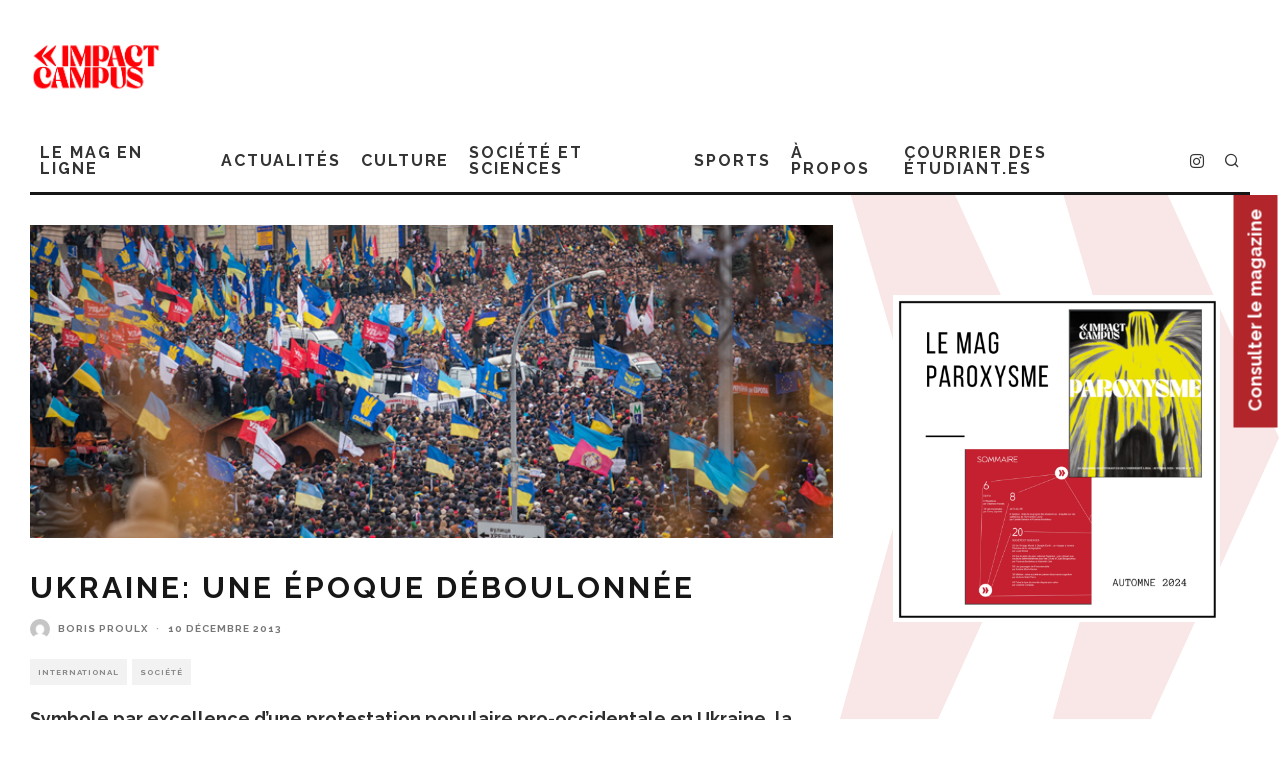

--- FILE ---
content_type: text/html; charset=UTF-8
request_url: https://impactcampus.ca/international/ukraine-une-epoque-deboulonnee/
body_size: 27954
content:
<!DOCTYPE html>
<html lang="fr-FR">
<head>
	<meta charset="UTF-8">
			<meta name="viewport" content="width=device-width, height=device-height, initial-scale=1.0, minimum-scale=1.0">
		<link rel="profile" href="http://gmpg.org/xfn/11">
	<meta name='robots' content='index, follow, max-image-preview:large, max-snippet:-1, max-video-preview:-1' />
<script id="cookieyes" type="text/javascript" src="https://cdn-cookieyes.com/client_data/aeb5a563865b09c489bf682e/script.js"></script>
	<!-- This site is optimized with the Yoast SEO plugin v22.1 - https://yoast.com/wordpress/plugins/seo/ -->
	<title>Ukraine: Une époque déboulonnée - Impact Campus</title>
	<meta name="description" content="Symbole d’une protestation pro-occidentale en Ukraine, la statue de Lénine est mise à terre par la population qui souhaite un rapprochement avec l’Europe." />
	<link rel="canonical" href="https://impactcampus.ca/international/ukraine-une-epoque-deboulonnee/" />
	<meta property="og:locale" content="fr_FR" />
	<meta property="og:type" content="article" />
	<meta property="og:title" content="Ukraine: Une époque déboulonnée - Impact Campus" />
	<meta property="og:description" content="Symbole d’une protestation pro-occidentale en Ukraine, la statue de Lénine est mise à terre par la population qui souhaite un rapprochement avec l’Europe." />
	<meta property="og:url" content="https://impactcampus.ca/international/ukraine-une-epoque-deboulonnee/" />
	<meta property="og:site_name" content="Impact Campus" />
	<meta property="article:publisher" content="https://facebook.com/impactcampus" />
	<meta property="article:published_time" content="2013-12-10T05:02:09+00:00" />
	<meta property="article:modified_time" content="2017-07-28T16:03:20+00:00" />
	<meta property="og:image" content="https://impactcampus.ca/wp-content/uploads/2013/12/Courtoisie-flickr.com-Nessa-Gnatoush-creative-commons.jpg" />
	<meta property="og:image:width" content="770" />
	<meta property="og:image:height" content="300" />
	<meta property="og:image:type" content="image/jpeg" />
	<meta name="author" content="Boris Proulx" />
	<meta name="twitter:card" content="summary_large_image" />
	<meta name="twitter:creator" content="@https://twitter.com/borisproulx" />
	<meta name="twitter:site" content="@impactcampus" />
	<meta name="twitter:label1" content="Écrit par" />
	<meta name="twitter:data1" content="Boris Proulx" />
	<meta name="twitter:label2" content="Durée de lecture estimée" />
	<meta name="twitter:data2" content="5 minutes" />
	<script type="application/ld+json" class="yoast-schema-graph">{"@context":"https://schema.org","@graph":[{"@type":"Article","@id":"https://impactcampus.ca/international/ukraine-une-epoque-deboulonnee/#article","isPartOf":{"@id":"https://impactcampus.ca/international/ukraine-une-epoque-deboulonnee/"},"author":{"name":"Boris Proulx","@id":"https://impactcampus.ca/#/schema/person/551c7b0f490d98b6c34e629049d7f50c"},"headline":"Ukraine: Une époque déboulonnée","datePublished":"2013-12-10T05:02:09+00:00","dateModified":"2017-07-28T16:03:20+00:00","mainEntityOfPage":{"@id":"https://impactcampus.ca/international/ukraine-une-epoque-deboulonnee/"},"wordCount":966,"commentCount":0,"publisher":{"@id":"https://impactcampus.ca/#organization"},"image":{"@id":"https://impactcampus.ca/international/ukraine-une-epoque-deboulonnee/#primaryimage"},"thumbnailUrl":"https://impactcampus.ca/wp-content/uploads/2013/12/Courtoisie-flickr.com-Nessa-Gnatoush-creative-commons.jpg","keywords":["À la une","europe","Lénine","manifestation","statue","Ukraine"],"articleSection":["International","Société"],"inLanguage":"fr-FR","potentialAction":[{"@type":"CommentAction","name":"Comment","target":["https://impactcampus.ca/international/ukraine-une-epoque-deboulonnee/#respond"]}]},{"@type":"WebPage","@id":"https://impactcampus.ca/international/ukraine-une-epoque-deboulonnee/","url":"https://impactcampus.ca/international/ukraine-une-epoque-deboulonnee/","name":"Ukraine: Une époque déboulonnée - Impact Campus","isPartOf":{"@id":"https://impactcampus.ca/#website"},"primaryImageOfPage":{"@id":"https://impactcampus.ca/international/ukraine-une-epoque-deboulonnee/#primaryimage"},"image":{"@id":"https://impactcampus.ca/international/ukraine-une-epoque-deboulonnee/#primaryimage"},"thumbnailUrl":"https://impactcampus.ca/wp-content/uploads/2013/12/Courtoisie-flickr.com-Nessa-Gnatoush-creative-commons.jpg","datePublished":"2013-12-10T05:02:09+00:00","dateModified":"2017-07-28T16:03:20+00:00","description":"Symbole d’une protestation pro-occidentale en Ukraine, la statue de Lénine est mise à terre par la population qui souhaite un rapprochement avec l’Europe.","breadcrumb":{"@id":"https://impactcampus.ca/international/ukraine-une-epoque-deboulonnee/#breadcrumb"},"inLanguage":"fr-FR","potentialAction":[{"@type":"ReadAction","target":["https://impactcampus.ca/international/ukraine-une-epoque-deboulonnee/"]}]},{"@type":"ImageObject","inLanguage":"fr-FR","@id":"https://impactcampus.ca/international/ukraine-une-epoque-deboulonnee/#primaryimage","url":"https://impactcampus.ca/wp-content/uploads/2013/12/Courtoisie-flickr.com-Nessa-Gnatoush-creative-commons.jpg","contentUrl":"https://impactcampus.ca/wp-content/uploads/2013/12/Courtoisie-flickr.com-Nessa-Gnatoush-creative-commons.jpg","width":770,"height":300},{"@type":"BreadcrumbList","@id":"https://impactcampus.ca/international/ukraine-une-epoque-deboulonnee/#breadcrumb","itemListElement":[{"@type":"ListItem","position":1,"name":"Accueil","item":"https://impactcampus.ca/"},{"@type":"ListItem","position":2,"name":"Ukraine: Une époque déboulonnée"}]},{"@type":"WebSite","@id":"https://impactcampus.ca/#website","url":"https://impactcampus.ca/","name":"Impact Campus","description":"Le magazine des étudiantes et étudiants de l&#039;université Laval.","publisher":{"@id":"https://impactcampus.ca/#organization"},"potentialAction":[{"@type":"SearchAction","target":{"@type":"EntryPoint","urlTemplate":"https://impactcampus.ca/?s={search_term_string}"},"query-input":"required name=search_term_string"}],"inLanguage":"fr-FR"},{"@type":"Organization","@id":"https://impactcampus.ca/#organization","name":"Impact Campus","url":"https://impactcampus.ca/","logo":{"@type":"ImageObject","inLanguage":"fr-FR","@id":"https://impactcampus.ca/#/schema/logo/image/","url":"http://cdn.impactcampus.ca/wp-content/uploads/2021/05/16120450/logo-impact-campus-RGB3x.png","contentUrl":"http://cdn.impactcampus.ca/wp-content/uploads/2021/05/16120450/logo-impact-campus-RGB3x.png","width":150,"height":164,"caption":"Impact Campus"},"image":{"@id":"https://impactcampus.ca/#/schema/logo/image/"},"sameAs":["https://facebook.com/impactcampus","https://twitter.com/impactcampus"]},{"@type":"Person","@id":"https://impactcampus.ca/#/schema/person/551c7b0f490d98b6c34e629049d7f50c","name":"Boris Proulx","image":{"@type":"ImageObject","inLanguage":"fr-FR","@id":"https://impactcampus.ca/#/schema/person/image/74a741bc077e7e691935bc46d152c9fd","url":"https://secure.gravatar.com/avatar/b5419fe9af3606adf5e2afc69281acd7?s=96&d=mm&r=g","contentUrl":"https://secure.gravatar.com/avatar/b5419fe9af3606adf5e2afc69281acd7?s=96&d=mm&r=g","caption":"Boris Proulx"},"description":"Terminant ma maîtrise en journalisme international, je profite de ma dernière année à Québec pour m'investir dans les médias étudiants. Vous pouvez me suivre des les pages internationales du journal Impact Campus ou à la tête de l'émission Le Monde Bouge, le dimanche 18h sur CHYZ 94,3 à Québec.","sameAs":["http://www.borisproulx.com"],"url":"https://impactcampus.ca/author/bproulx/"}]}</script>
	<!-- / Yoast SEO plugin. -->


<link rel='dns-prefetch' href='//www.googletagmanager.com' />
<link rel='dns-prefetch' href='//fonts.googleapis.com' />
<link rel="alternate" type="application/rss+xml" title="Impact Campus &raquo; Flux" href="https://impactcampus.ca/feed/" />
<link rel="alternate" type="application/rss+xml" title="Impact Campus &raquo; Flux des commentaires" href="https://impactcampus.ca/comments/feed/" />
<link rel="alternate" type="text/calendar" title="Impact Campus &raquo; Flux iCal" href="https://impactcampus.ca/categorie-courrier-events/?ical=1" />
<link rel="alternate" type="application/rss+xml" title="Impact Campus &raquo; Ukraine: Une époque déboulonnée Flux des commentaires" href="https://impactcampus.ca/international/ukraine-une-epoque-deboulonnee/feed/" />
<script type="text/javascript">
/* <![CDATA[ */
window._wpemojiSettings = {"baseUrl":"https:\/\/s.w.org\/images\/core\/emoji\/14.0.0\/72x72\/","ext":".png","svgUrl":"https:\/\/s.w.org\/images\/core\/emoji\/14.0.0\/svg\/","svgExt":".svg","source":{"concatemoji":"https:\/\/impactcampus.ca\/wp-includes\/js\/wp-emoji-release.min.js?ver=6.4.7"}};
/*! This file is auto-generated */
!function(i,n){var o,s,e;function c(e){try{var t={supportTests:e,timestamp:(new Date).valueOf()};sessionStorage.setItem(o,JSON.stringify(t))}catch(e){}}function p(e,t,n){e.clearRect(0,0,e.canvas.width,e.canvas.height),e.fillText(t,0,0);var t=new Uint32Array(e.getImageData(0,0,e.canvas.width,e.canvas.height).data),r=(e.clearRect(0,0,e.canvas.width,e.canvas.height),e.fillText(n,0,0),new Uint32Array(e.getImageData(0,0,e.canvas.width,e.canvas.height).data));return t.every(function(e,t){return e===r[t]})}function u(e,t,n){switch(t){case"flag":return n(e,"\ud83c\udff3\ufe0f\u200d\u26a7\ufe0f","\ud83c\udff3\ufe0f\u200b\u26a7\ufe0f")?!1:!n(e,"\ud83c\uddfa\ud83c\uddf3","\ud83c\uddfa\u200b\ud83c\uddf3")&&!n(e,"\ud83c\udff4\udb40\udc67\udb40\udc62\udb40\udc65\udb40\udc6e\udb40\udc67\udb40\udc7f","\ud83c\udff4\u200b\udb40\udc67\u200b\udb40\udc62\u200b\udb40\udc65\u200b\udb40\udc6e\u200b\udb40\udc67\u200b\udb40\udc7f");case"emoji":return!n(e,"\ud83e\udef1\ud83c\udffb\u200d\ud83e\udef2\ud83c\udfff","\ud83e\udef1\ud83c\udffb\u200b\ud83e\udef2\ud83c\udfff")}return!1}function f(e,t,n){var r="undefined"!=typeof WorkerGlobalScope&&self instanceof WorkerGlobalScope?new OffscreenCanvas(300,150):i.createElement("canvas"),a=r.getContext("2d",{willReadFrequently:!0}),o=(a.textBaseline="top",a.font="600 32px Arial",{});return e.forEach(function(e){o[e]=t(a,e,n)}),o}function t(e){var t=i.createElement("script");t.src=e,t.defer=!0,i.head.appendChild(t)}"undefined"!=typeof Promise&&(o="wpEmojiSettingsSupports",s=["flag","emoji"],n.supports={everything:!0,everythingExceptFlag:!0},e=new Promise(function(e){i.addEventListener("DOMContentLoaded",e,{once:!0})}),new Promise(function(t){var n=function(){try{var e=JSON.parse(sessionStorage.getItem(o));if("object"==typeof e&&"number"==typeof e.timestamp&&(new Date).valueOf()<e.timestamp+604800&&"object"==typeof e.supportTests)return e.supportTests}catch(e){}return null}();if(!n){if("undefined"!=typeof Worker&&"undefined"!=typeof OffscreenCanvas&&"undefined"!=typeof URL&&URL.createObjectURL&&"undefined"!=typeof Blob)try{var e="postMessage("+f.toString()+"("+[JSON.stringify(s),u.toString(),p.toString()].join(",")+"));",r=new Blob([e],{type:"text/javascript"}),a=new Worker(URL.createObjectURL(r),{name:"wpTestEmojiSupports"});return void(a.onmessage=function(e){c(n=e.data),a.terminate(),t(n)})}catch(e){}c(n=f(s,u,p))}t(n)}).then(function(e){for(var t in e)n.supports[t]=e[t],n.supports.everything=n.supports.everything&&n.supports[t],"flag"!==t&&(n.supports.everythingExceptFlag=n.supports.everythingExceptFlag&&n.supports[t]);n.supports.everythingExceptFlag=n.supports.everythingExceptFlag&&!n.supports.flag,n.DOMReady=!1,n.readyCallback=function(){n.DOMReady=!0}}).then(function(){return e}).then(function(){var e;n.supports.everything||(n.readyCallback(),(e=n.source||{}).concatemoji?t(e.concatemoji):e.wpemoji&&e.twemoji&&(t(e.twemoji),t(e.wpemoji)))}))}((window,document),window._wpemojiSettings);
/* ]]> */
</script>
<style id='wp-emoji-styles-inline-css' type='text/css'>

	img.wp-smiley, img.emoji {
		display: inline !important;
		border: none !important;
		box-shadow: none !important;
		height: 1em !important;
		width: 1em !important;
		margin: 0 0.07em !important;
		vertical-align: -0.1em !important;
		background: none !important;
		padding: 0 !important;
	}
</style>
<link rel='stylesheet' id='wp-block-library-css' href='https://impactcampus.ca/wp-includes/css/dist/block-library/style.min.css?ver=6.4.7' type='text/css' media='all' />
<style id='classic-theme-styles-inline-css' type='text/css'>
/*! This file is auto-generated */
.wp-block-button__link{color:#fff;background-color:#32373c;border-radius:9999px;box-shadow:none;text-decoration:none;padding:calc(.667em + 2px) calc(1.333em + 2px);font-size:1.125em}.wp-block-file__button{background:#32373c;color:#fff;text-decoration:none}
</style>
<style id='global-styles-inline-css' type='text/css'>
body{--wp--preset--color--black: #000000;--wp--preset--color--cyan-bluish-gray: #abb8c3;--wp--preset--color--white: #ffffff;--wp--preset--color--pale-pink: #f78da7;--wp--preset--color--vivid-red: #cf2e2e;--wp--preset--color--luminous-vivid-orange: #ff6900;--wp--preset--color--luminous-vivid-amber: #fcb900;--wp--preset--color--light-green-cyan: #7bdcb5;--wp--preset--color--vivid-green-cyan: #00d084;--wp--preset--color--pale-cyan-blue: #8ed1fc;--wp--preset--color--vivid-cyan-blue: #0693e3;--wp--preset--color--vivid-purple: #9b51e0;--wp--preset--gradient--vivid-cyan-blue-to-vivid-purple: linear-gradient(135deg,rgba(6,147,227,1) 0%,rgb(155,81,224) 100%);--wp--preset--gradient--light-green-cyan-to-vivid-green-cyan: linear-gradient(135deg,rgb(122,220,180) 0%,rgb(0,208,130) 100%);--wp--preset--gradient--luminous-vivid-amber-to-luminous-vivid-orange: linear-gradient(135deg,rgba(252,185,0,1) 0%,rgba(255,105,0,1) 100%);--wp--preset--gradient--luminous-vivid-orange-to-vivid-red: linear-gradient(135deg,rgba(255,105,0,1) 0%,rgb(207,46,46) 100%);--wp--preset--gradient--very-light-gray-to-cyan-bluish-gray: linear-gradient(135deg,rgb(238,238,238) 0%,rgb(169,184,195) 100%);--wp--preset--gradient--cool-to-warm-spectrum: linear-gradient(135deg,rgb(74,234,220) 0%,rgb(151,120,209) 20%,rgb(207,42,186) 40%,rgb(238,44,130) 60%,rgb(251,105,98) 80%,rgb(254,248,76) 100%);--wp--preset--gradient--blush-light-purple: linear-gradient(135deg,rgb(255,206,236) 0%,rgb(152,150,240) 100%);--wp--preset--gradient--blush-bordeaux: linear-gradient(135deg,rgb(254,205,165) 0%,rgb(254,45,45) 50%,rgb(107,0,62) 100%);--wp--preset--gradient--luminous-dusk: linear-gradient(135deg,rgb(255,203,112) 0%,rgb(199,81,192) 50%,rgb(65,88,208) 100%);--wp--preset--gradient--pale-ocean: linear-gradient(135deg,rgb(255,245,203) 0%,rgb(182,227,212) 50%,rgb(51,167,181) 100%);--wp--preset--gradient--electric-grass: linear-gradient(135deg,rgb(202,248,128) 0%,rgb(113,206,126) 100%);--wp--preset--gradient--midnight: linear-gradient(135deg,rgb(2,3,129) 0%,rgb(40,116,252) 100%);--wp--preset--font-size--small: 13px;--wp--preset--font-size--medium: 20px;--wp--preset--font-size--large: 36px;--wp--preset--font-size--x-large: 42px;--wp--preset--spacing--20: 0.44rem;--wp--preset--spacing--30: 0.67rem;--wp--preset--spacing--40: 1rem;--wp--preset--spacing--50: 1.5rem;--wp--preset--spacing--60: 2.25rem;--wp--preset--spacing--70: 3.38rem;--wp--preset--spacing--80: 5.06rem;--wp--preset--shadow--natural: 6px 6px 9px rgba(0, 0, 0, 0.2);--wp--preset--shadow--deep: 12px 12px 50px rgba(0, 0, 0, 0.4);--wp--preset--shadow--sharp: 6px 6px 0px rgba(0, 0, 0, 0.2);--wp--preset--shadow--outlined: 6px 6px 0px -3px rgba(255, 255, 255, 1), 6px 6px rgba(0, 0, 0, 1);--wp--preset--shadow--crisp: 6px 6px 0px rgba(0, 0, 0, 1);}:where(.is-layout-flex){gap: 0.5em;}:where(.is-layout-grid){gap: 0.5em;}body .is-layout-flow > .alignleft{float: left;margin-inline-start: 0;margin-inline-end: 2em;}body .is-layout-flow > .alignright{float: right;margin-inline-start: 2em;margin-inline-end: 0;}body .is-layout-flow > .aligncenter{margin-left: auto !important;margin-right: auto !important;}body .is-layout-constrained > .alignleft{float: left;margin-inline-start: 0;margin-inline-end: 2em;}body .is-layout-constrained > .alignright{float: right;margin-inline-start: 2em;margin-inline-end: 0;}body .is-layout-constrained > .aligncenter{margin-left: auto !important;margin-right: auto !important;}body .is-layout-constrained > :where(:not(.alignleft):not(.alignright):not(.alignfull)){max-width: var(--wp--style--global--content-size);margin-left: auto !important;margin-right: auto !important;}body .is-layout-constrained > .alignwide{max-width: var(--wp--style--global--wide-size);}body .is-layout-flex{display: flex;}body .is-layout-flex{flex-wrap: wrap;align-items: center;}body .is-layout-flex > *{margin: 0;}body .is-layout-grid{display: grid;}body .is-layout-grid > *{margin: 0;}:where(.wp-block-columns.is-layout-flex){gap: 2em;}:where(.wp-block-columns.is-layout-grid){gap: 2em;}:where(.wp-block-post-template.is-layout-flex){gap: 1.25em;}:where(.wp-block-post-template.is-layout-grid){gap: 1.25em;}.has-black-color{color: var(--wp--preset--color--black) !important;}.has-cyan-bluish-gray-color{color: var(--wp--preset--color--cyan-bluish-gray) !important;}.has-white-color{color: var(--wp--preset--color--white) !important;}.has-pale-pink-color{color: var(--wp--preset--color--pale-pink) !important;}.has-vivid-red-color{color: var(--wp--preset--color--vivid-red) !important;}.has-luminous-vivid-orange-color{color: var(--wp--preset--color--luminous-vivid-orange) !important;}.has-luminous-vivid-amber-color{color: var(--wp--preset--color--luminous-vivid-amber) !important;}.has-light-green-cyan-color{color: var(--wp--preset--color--light-green-cyan) !important;}.has-vivid-green-cyan-color{color: var(--wp--preset--color--vivid-green-cyan) !important;}.has-pale-cyan-blue-color{color: var(--wp--preset--color--pale-cyan-blue) !important;}.has-vivid-cyan-blue-color{color: var(--wp--preset--color--vivid-cyan-blue) !important;}.has-vivid-purple-color{color: var(--wp--preset--color--vivid-purple) !important;}.has-black-background-color{background-color: var(--wp--preset--color--black) !important;}.has-cyan-bluish-gray-background-color{background-color: var(--wp--preset--color--cyan-bluish-gray) !important;}.has-white-background-color{background-color: var(--wp--preset--color--white) !important;}.has-pale-pink-background-color{background-color: var(--wp--preset--color--pale-pink) !important;}.has-vivid-red-background-color{background-color: var(--wp--preset--color--vivid-red) !important;}.has-luminous-vivid-orange-background-color{background-color: var(--wp--preset--color--luminous-vivid-orange) !important;}.has-luminous-vivid-amber-background-color{background-color: var(--wp--preset--color--luminous-vivid-amber) !important;}.has-light-green-cyan-background-color{background-color: var(--wp--preset--color--light-green-cyan) !important;}.has-vivid-green-cyan-background-color{background-color: var(--wp--preset--color--vivid-green-cyan) !important;}.has-pale-cyan-blue-background-color{background-color: var(--wp--preset--color--pale-cyan-blue) !important;}.has-vivid-cyan-blue-background-color{background-color: var(--wp--preset--color--vivid-cyan-blue) !important;}.has-vivid-purple-background-color{background-color: var(--wp--preset--color--vivid-purple) !important;}.has-black-border-color{border-color: var(--wp--preset--color--black) !important;}.has-cyan-bluish-gray-border-color{border-color: var(--wp--preset--color--cyan-bluish-gray) !important;}.has-white-border-color{border-color: var(--wp--preset--color--white) !important;}.has-pale-pink-border-color{border-color: var(--wp--preset--color--pale-pink) !important;}.has-vivid-red-border-color{border-color: var(--wp--preset--color--vivid-red) !important;}.has-luminous-vivid-orange-border-color{border-color: var(--wp--preset--color--luminous-vivid-orange) !important;}.has-luminous-vivid-amber-border-color{border-color: var(--wp--preset--color--luminous-vivid-amber) !important;}.has-light-green-cyan-border-color{border-color: var(--wp--preset--color--light-green-cyan) !important;}.has-vivid-green-cyan-border-color{border-color: var(--wp--preset--color--vivid-green-cyan) !important;}.has-pale-cyan-blue-border-color{border-color: var(--wp--preset--color--pale-cyan-blue) !important;}.has-vivid-cyan-blue-border-color{border-color: var(--wp--preset--color--vivid-cyan-blue) !important;}.has-vivid-purple-border-color{border-color: var(--wp--preset--color--vivid-purple) !important;}.has-vivid-cyan-blue-to-vivid-purple-gradient-background{background: var(--wp--preset--gradient--vivid-cyan-blue-to-vivid-purple) !important;}.has-light-green-cyan-to-vivid-green-cyan-gradient-background{background: var(--wp--preset--gradient--light-green-cyan-to-vivid-green-cyan) !important;}.has-luminous-vivid-amber-to-luminous-vivid-orange-gradient-background{background: var(--wp--preset--gradient--luminous-vivid-amber-to-luminous-vivid-orange) !important;}.has-luminous-vivid-orange-to-vivid-red-gradient-background{background: var(--wp--preset--gradient--luminous-vivid-orange-to-vivid-red) !important;}.has-very-light-gray-to-cyan-bluish-gray-gradient-background{background: var(--wp--preset--gradient--very-light-gray-to-cyan-bluish-gray) !important;}.has-cool-to-warm-spectrum-gradient-background{background: var(--wp--preset--gradient--cool-to-warm-spectrum) !important;}.has-blush-light-purple-gradient-background{background: var(--wp--preset--gradient--blush-light-purple) !important;}.has-blush-bordeaux-gradient-background{background: var(--wp--preset--gradient--blush-bordeaux) !important;}.has-luminous-dusk-gradient-background{background: var(--wp--preset--gradient--luminous-dusk) !important;}.has-pale-ocean-gradient-background{background: var(--wp--preset--gradient--pale-ocean) !important;}.has-electric-grass-gradient-background{background: var(--wp--preset--gradient--electric-grass) !important;}.has-midnight-gradient-background{background: var(--wp--preset--gradient--midnight) !important;}.has-small-font-size{font-size: var(--wp--preset--font-size--small) !important;}.has-medium-font-size{font-size: var(--wp--preset--font-size--medium) !important;}.has-large-font-size{font-size: var(--wp--preset--font-size--large) !important;}.has-x-large-font-size{font-size: var(--wp--preset--font-size--x-large) !important;}
.wp-block-navigation a:where(:not(.wp-element-button)){color: inherit;}
:where(.wp-block-post-template.is-layout-flex){gap: 1.25em;}:where(.wp-block-post-template.is-layout-grid){gap: 1.25em;}
:where(.wp-block-columns.is-layout-flex){gap: 2em;}:where(.wp-block-columns.is-layout-grid){gap: 2em;}
.wp-block-pullquote{font-size: 1.5em;line-height: 1.6;}
</style>
<link rel='stylesheet' id='lets-review-api-css' href='https://impactcampus.ca/wp-content/plugins/lets-review/assets/css/style-api.min.css?ver=3.3.6' type='text/css' media='all' />
<link rel='stylesheet' id='codetipi-15zine-style-css' href='https://impactcampus.ca/wp-content/themes/15zine/assets/css/style.min.css?ver=3.3.9.8' type='text/css' media='all' />
<style id='codetipi-15zine-style-inline-css' type='text/css'>
.link-color-wrap > * > a,.link-color-wrap > * > ul a{ color: #1e1e1e;}.link-color-wrap > * > a:hover,.link-color-wrap > * > ul a:hover{ color: #555;}body{ color: #2e2e2e;}.site-footer{ color: #fff;}body{font-size:14px;font-weight:400;line-height:1.6;text-transform:none;}.excerpt{font-size:14px;font-weight:400;line-height:1.6;text-transform:none;}.preview-thumbnail .title, .preview-review .title{font-size:14px;font-weight:700;letter-spacing:0.1em;line-height:1.3;text-transform:uppercase;}.byline{font-size:10px;font-weight:700;letter-spacing:0.1em;line-height:1.3;text-transform:uppercase;}.tipi-button, .button__back__home{font-size:14px;font-weight:700;letter-spacing:0.1em;text-transform:uppercase;}.breadcrumbs{font-size:11px;font-weight:400;letter-spacing:0.1em;text-transform:none;}.secondary-menu-wrap{font-size:14px;font-weight:700;letter-spacing:0.1em;line-height:1;text-transform:uppercase;}.preview-slider.title-s .title{font-size:14px;font-weight:700;letter-spacing:0.1em;line-height:1.3;text-transform:uppercase;}.preview-slider.title-m .title{font-size:14px;font-weight:700;letter-spacing:0.1em;line-height:1.3;text-transform:uppercase;}.preview-slider.title-l .title{font-size:14px;font-weight:700;letter-spacing:0.1em;line-height:1.3;text-transform:uppercase;}.preview-slider.title-xl .title{font-size:14px;font-weight:700;letter-spacing:0.1em;line-height:1.3;text-transform:uppercase;}.preview-grid.title-s .title{font-size:14px;font-weight:700;letter-spacing:0.1em;line-height:1.3;text-transform:uppercase;}.preview-grid.title-m .title{font-size:14px;font-weight:700;letter-spacing:0.1em;line-height:1.3;text-transform:uppercase;}.preview-grid.title-l .title{font-size:14px;font-weight:700;letter-spacing:0.1em;line-height:1.3;text-transform:uppercase;}.preview-classic .title{font-size:14px;font-weight:700;letter-spacing:0.1em;line-height:1.3;text-transform:uppercase;}.preview-2 .title{font-size:14px;font-weight:700;letter-spacing:0.1em;line-height:1.3;text-transform:uppercase;}.entry-content blockquote, .entry-content .wp-block-pullquote p{font-size:18px;font-weight:400;line-height:1.5;text-transform:none;}.hero-wrap .caption, .gallery-block__wrap .caption{font-size:10px;font-weight:400;line-height:1.2;text-transform:none;}.main-navigation{font-size:14px;font-weight:700;letter-spacing:0.12em;line-height:1;text-transform:uppercase;}.hero-meta.tipi-s-typo .title{font-size:18px;font-weight:700;letter-spacing:0.1em;line-height:1.3;text-transform:uppercase;}.hero-meta.tipi-m-typo .title{font-size:18px;font-weight:700;letter-spacing:0.1em;line-height:1.3;text-transform:uppercase;}.hero-meta.tipi-l-typo .title{font-size:18px;font-weight:700;letter-spacing:0.1em;line-height:1.3;text-transform:uppercase;}.entry-content h1{font-size:18px;font-weight:700;letter-spacing:0.1em;line-height:1.3;text-transform:uppercase;}.entry-content h2{font-size:18px;font-weight:700;letter-spacing:0.1em;line-height:1.3;text-transform:uppercase;}.entry-content h3{font-size:14px;font-weight:700;letter-spacing:0.1em;line-height:1.3;text-transform:uppercase;}.entry-content h4{font-size:14px;font-weight:700;letter-spacing:0.1em;line-height:1.3;text-transform:uppercase;}.entry-content h5{font-size:14px;font-weight:700;letter-spacing:0.1em;line-height:1.3;text-transform:uppercase;}.widget-title{font-size:14px;font-weight:700;letter-spacing:0.1em;line-height:1.3;text-transform:uppercase;}.block-title-wrap .title{font-size:18px;font-weight:700;letter-spacing:0.1em;line-height:1.2;text-transform:uppercase;}.block-subtitle{font-size:15px;font-weight:700;letter-spacing:0.1em;line-height:1.3;text-transform:uppercase;}.preview-classic { padding-bottom: 30px; }.block-wrap-classic .block ~ .block .preview-1:first-child { padding-top: 30px; }.preview-thumbnail { padding-bottom: 20px; }.codetipi-15zine-widget .preview-thumbnail { padding-bottom: 15px; }.preview-classic{ border-bottom:1px dotted #f2f2f2;}.preview-classic { margin-bottom: 30px; }.block-wrap-bs-62 .block ~ .block, .block-wrap-classic .block ~ .block .preview-1:first-child { margin-top: 30px; }.block-wrap-classic .block ~ .block .preview-1:first-child{ border-top:1px dotted #f2f2f2;}.preview-classic { margin-bottom: 30px; }.block-wrap-bs-62 .block ~ .block, .block-wrap-classic .block ~ .block .preview-1:first-child { margin-top: 30px; }.preview-thumbnail{ border-bottom:1px dotted #f2f2f2;}.preview-thumbnail { margin-bottom: 20px; }.codetipi-15zine-widget .preview-thumbnail { margin-bottom: 15px; }.main-menu-logo img { width: 110px; }.mm-submenu-2 .mm-51 .menu-wrap > .sub-menu > li > a { color: #dd3333; }.cb-review-box .cb-bar .cb-overlay span { background: #f9db32; }.cb-review-box i { color: #f9db32; }.preview-slider.tile-overlay--1:after, .preview-slider.tile-overlay--2 .meta:after { opacity: 0.25; }.preview-grid.tile-overlay--1:after, .preview-grid.tile-overlay--2 .meta:after { opacity: 0.25; }.main-navigation-border { border-bottom-color: #161616; }.cb-mm-on.cb-menu-light #cb-nav-bar .cb-main-nav > li:hover, .cb-mm-on.cb-menu-dark #cb-nav-bar .cb-main-nav > li:hover { background: #222; }body {}body, #respond, .cb-font-body, .font-b { font-family: 'Raleway',sans-serif; }h1, h2, h3, h4, h5, h6, .cb-font-header, .font-h, #bbp-user-navigation, .cb-byline, .product_meta, .price, .woocommerce-review-link, .cart_item, .cart-collaterals .cart_totals th { font-family: 'Raleway',sans-serif }.main-menu > li > a, .main-menu-wrap .menu-icons > li > a {
		padding-top: 15px;
		padding-bottom: 15px;
	}.secondary-menu-wrap .menu-icons > li > a, .secondary-menu-wrap .secondary-menu > li > a {
		padding-top: 15px;
		padding-bottom: 15px;
	}.site-mob-header:not(.site-mob-header-11) .header-padding .logo-main-wrap, .site-mob-header:not(.site-mob-header-11) .header-padding .icons-wrap a, .site-mob-header-11 .header-padding {
		padding-top: 20px;
		padding-bottom: 20px;
	}.grid-spacing { border-top-width: 3px; }@media only screen and (min-width: 481px) {.block-wrap-slider:not(.block-wrap-51) .slider-spacing { margin-right: 3px;}.block--feature.block-wrap-slider .block-inner-style { padding-top: 3px;}}@media only screen and (min-width: 768px) {.grid-spacing { border-right-width: 3px; }.block-wrap-55 .slide { margin-right: 3px!important; }.block-wrap-grid:not(.block-wrap-81) .block { width: calc( 100% + 3px ); }.preview-slider.tile-overlay--1:hover:after, .preview-slider.tile-overlay--2.tile-overlay--gradient:hover:after, .preview-slider.tile-overlay--2:hover .meta:after { opacity: 0.75 ; }.preview-grid.tile-overlay--1:hover:after, .preview-grid.tile-overlay--2.tile-overlay--gradient:hover:after, .preview-grid.tile-overlay--2:hover .meta:after { opacity: 0.75 ; }}@media only screen and (min-width: 1020px) {.site-header .header-padding {
		padding-top: 20px;
		padding-bottom: 20px;
	}body{font-size:18px;}.excerpt{font-size:16px;}.tipi-button, .button__back__home{font-size:12px;}.secondary-menu-wrap{font-size:12px;}.preview-slider.title-s .title{font-size:16px;}.preview-slider.title-m .title{font-size:16px;}.preview-slider.title-l .title{font-size:32px;}.preview-slider.title-xl .title{font-size:38px;}.preview-grid.title-s .title{font-size:16px;}.preview-grid.title-m .title{font-size:16px;}.preview-grid.title-l .title{font-size:32px;}.preview-classic .title{font-size:20px;}.preview-2 .title{font-size:22px;}.entry-content blockquote, .entry-content .wp-block-pullquote p{font-size:30px;}.main-navigation{font-size:16px;}.hero-meta.tipi-s-typo .title{font-size:30px;}.hero-meta.tipi-m-typo .title{font-size:40px;}.hero-meta.tipi-l-typo .title{font-size:50px;}.entry-content h1{font-size:50px;}.entry-content h2{font-size:30px;}.entry-content h3{font-size:24px;}.entry-content h4{font-size:20px;}.entry-content h5{font-size:18px;}.widget-title{font-size:20px;}.block-title-wrap .title{font-size:36px;}}
</style>
<link rel='stylesheet' id='codetipi-15zine-fonts-css' href='https://fonts.googleapis.com/css?family=Raleway%3A400%2C700%7CRaleway%3A400%2C700&#038;display=swap' type='text/css' media='all' />
<!--[if IE]>
<link rel='stylesheet' id='codetipi-15zine-ie9-css' href='https://impactcampus.ca/wp-content/themes/15zine/assets/css/ie.css?ver=3.3.9.8' type='text/css' media='all' />
<![endif]-->
<link rel='stylesheet' id='swipebox-css' href='https://impactcampus.ca/wp-content/themes/15zine/assets/css/swipebox.min.css?ver=1.4.4' type='text/css' media='all' />
<link rel='stylesheet' id='login-with-ajax-css' href='https://impactcampus.ca/wp-content/plugins/login-with-ajax/templates/widget.css?ver=4.5.1' type='text/css' media='all' />
<link rel='stylesheet' id='cb-child-main-stylesheet-css' href='https://impactcampus.ca/wp-content/themes/15zine-child/style.css?ver=1.3' type='text/css' media='all' />
<script type="text/javascript" src="https://impactcampus.ca/wp-includes/js/jquery/jquery.min.js?ver=3.7.1" id="jquery-core-js"></script>
<script type="text/javascript" src="https://impactcampus.ca/wp-includes/js/jquery/jquery-migrate.min.js?ver=3.4.1" id="jquery-migrate-js"></script>
<script type="text/javascript" id="login-with-ajax-js-extra">
/* <![CDATA[ */
var LWA = {"ajaxurl":"https:\/\/impactcampus.ca\/wp-admin\/admin-ajax.php","off":""};
/* ]]> */
</script>
<script type="text/javascript" src="https://impactcampus.ca/wp-content/themes/15zine/plugins/login-with-ajax/login-with-ajax.js?ver=4.5.1" id="login-with-ajax-js"></script>
<script type="text/javascript" src="https://impactcampus.ca/wp-content/plugins/login-with-ajax/ajaxify/ajaxify.min.js?ver=4.5.1" id="login-with-ajax-ajaxify-js"></script>

<!-- Extrait de code de la balise Google (gtag.js) ajouté par Site Kit -->
<!-- Extrait Google Analytics ajouté par Site Kit -->
<script type="text/javascript" src="https://www.googletagmanager.com/gtag/js?id=GT-PHW7P96" id="google_gtagjs-js" async></script>
<script type="text/javascript" id="google_gtagjs-js-after">
/* <![CDATA[ */
window.dataLayer = window.dataLayer || [];function gtag(){dataLayer.push(arguments);}
gtag("set","linker",{"domains":["impactcampus.ca"]});
gtag("js", new Date());
gtag("set", "developer_id.dZTNiMT", true);
gtag("config", "GT-PHW7P96");
/* ]]> */
</script>
<link rel="https://api.w.org/" href="https://impactcampus.ca/wp-json/" /><link rel="alternate" type="application/json" href="https://impactcampus.ca/wp-json/wp/v2/posts/11458" /><link rel="EditURI" type="application/rsd+xml" title="RSD" href="https://impactcampus.ca/xmlrpc.php?rsd" />
<meta name="generator" content="WordPress 6.4.7" />
<link rel='shortlink' href='https://impactcampus.ca/?p=11458' />
<link rel="alternate" type="application/json+oembed" href="https://impactcampus.ca/wp-json/oembed/1.0/embed?url=https%3A%2F%2Fimpactcampus.ca%2Finternational%2Fukraine-une-epoque-deboulonnee%2F" />
<link rel="alternate" type="text/xml+oembed" href="https://impactcampus.ca/wp-json/oembed/1.0/embed?url=https%3A%2F%2Fimpactcampus.ca%2Finternational%2Fukraine-une-epoque-deboulonnee%2F&#038;format=xml" />

<!-- This site is using AdRotate v5.7.3 Professional to display their advertisements - https://ajdg.solutions/ -->
<!-- AdRotate CSS -->
<style type="text/css" media="screen">
	.g { margin:0px; padding:0px; overflow:hidden; line-height:1; zoom:1; }
	.g img { height:auto; }
	.g-col { position:relative; float:left; }
	.g-col:first-child { margin-left: 0; }
	.g-col:last-child { margin-right: 0; }
	.g-1 {  width:100%; max-width:728px;  height:100%; max-height:90px; margin: 0 auto; }
	.gimpctc-2 { margin:0px 0px 0px 0px;width:100%; max-width:300px; height:100%; max-height:100px; }
	.gimpctc-3 { margin:0px 0px 0px 0px;width:100%; max-width:300px; height:100%; max-height:125px; }
	.gimpctc-4 { margin:0px 0px 0px 0px;width:100%; max-width:300px; height:100%; max-height:125px; }
	.gimpctc-5 { margin:0px 0px 0px 0px;width:100%; max-width:300px; height:100%; max-height:250px; }
	.gimpctc-6 { margin:0px 0px 0px 0px;width:100%; max-width:300px; height:100%; max-height:250px; }
	.gimpctc-9 { margin:0px 0px 0px 0px;width:100%; max-width:300px; height:100%; max-height:100px; }
	.gimpctc-10 { margin:0px 0px 0px 0px;width:100%; max-width:300px; height:100%; max-height:100px; }
	.gimpctc-11 { min-width:0px; max-width:280px; }
	.bimpctc-11 { margin:5px 0px 0px 0px; }
	@media only screen and (max-width: 480px) {
		.g-col, .g-dyn, .g-single { width:100%; margin-left:0; margin-right:0; }
	}
</style>
<!-- /AdRotate CSS -->

<meta name="generator" content="Site Kit by Google 1.164.0" /><meta name="tec-api-version" content="v1"><meta name="tec-api-origin" content="https://impactcampus.ca"><link rel="alternate" href="https://impactcampus.ca/wp-json/tribe/events/v1/" /><!-- Analytics by WP Statistics - https://wp-statistics.com -->
<link rel="preload" type="font/woff2" as="font" href="https://impactcampus.ca/wp-content/themes/15zine/assets/css/15zine/codetipi-15zine.woff2?9oa0lg" crossorigin><link rel="dns-prefetch" href="//fonts.googleapis.com"><link rel="preconnect" href="https://fonts.gstatic.com/" crossorigin><link rel="icon" href="https://cdn.impactcampus.ca/wp-content/uploads/2023/06/04162427/cropped-Impact-Campus-5-32x32.png" sizes="32x32" />
<link rel="icon" href="https://cdn.impactcampus.ca/wp-content/uploads/2023/06/04162427/cropped-Impact-Campus-5-192x192.png" sizes="192x192" />
<link rel="apple-touch-icon" href="https://cdn.impactcampus.ca/wp-content/uploads/2023/06/04162427/cropped-Impact-Campus-5-180x180.png" />
<meta name="msapplication-TileImage" content="https://cdn.impactcampus.ca/wp-content/uploads/2023/06/04162427/cropped-Impact-Campus-5-270x270.png" />
		<style type="text/css" id="wp-custom-css">
			.wrap, .tipi-row{
	max-width: 1600px!important;
}

.home .post-wrap{
	display:none;
}

.cb-body-light .sidebar{
	background: transparent;
	}

.main-menu-wrap .menu-icons > li > a:hover{
	color: #b2252b;
}
	
@media only screen and (min-width: 768px){
	.site-header .logo-main{
		height: 90px;
	}
	
	.site-header .logo-main img{
		height: 90px;
		width: auto;
	}
}

@media only screen and (min-width: 1320px){
.main-menu-wrap>ul>li>a {
    padding-left: 14px;
    padding-right: 14px;
}
}

.main-menu-wrap.side-spacing{
	padding-left: 0;
	padding-right: 0;
}



.preview-classic .title,.preview-thumbnail .title{
	letter-spacing: normal;
}

.cb-meta-style-4 .cb-article-meta{
	background: rgba(0,0,0,0.65);
	width: 100%;
	box-sizing: border-box;
	display: flex;
	flex-direction: column-reverse;
}

.cb-meta-style-4 .cb-article-meta h2{
	position: relative;
}

.cb-meta-style-4 .cb-article-meta h2:before{
	content: "";
	display: block;
	height: 3px;
	width: 50px;
	background: #b2252b;
	margin-top: 8px;
	margin-bottom: 16px;
}

.block-title-wrap .title:after{
	content: "";
	display: block;
	height: 4px;
	width: 80px;
	background: #b2252b!important;
	margin-top: 10px;
	margin-bottom: 0px;
	position: static;
}

.cb-body-light .block-wrap .title a{
	transition: color 0.3s;
}

.cb-body-light .block-wrap .title a:hover{
	color: #b2252b;
}

@media only screen and (min-width: 1020px){
.preview-thumbnail .title, .preview-review .title {
    font-size: 18px;
}
}

#cb-outer-container{
	position: relative;
}

#cb-outer-container:before{
	content: "";
	display: block;
	background-image: url(https://cdn.impactcampus.ca/wp-content/uploads/2023/06/21090237/bg-impact-campus.png);
	background-repeat: no-repeat;
	position: fixed;
	bottom: 0;
	right: 0;
	width: 440px;
	height: 563px;
	opacity: 0.1;
	z-index: 1;
}

.cb-body-light #cb-content, .cb-body-light .cb-hp-section, .block-wrap-grid{
	background: transparent;
}

@media screen and (max-width: 1170px){
	.menu-icons{
		display: none;
	}
	
	#cb-outer-container:before{
		display: none;
	}
}



.taxonomy-description{
	margin-top: 28px;
}

.block-title-wrap{
	border-bottom: none;
}

.popupOverlay{
	display: flex;
	align-items: center;
	justify-content: center;
	position: fixed;
	top: 0;
	bottom: 0;
	z-index: 10;
	height: 100%;
	width: 100%;
	background: rgba(0,0,0,0.7);
}

.popupContent{
	max-width: 1170px;
}

.popupOverlay.hidden{
	display: none;
}

.sideMag{
	position: fixed;
	top: 40%;
	right: -93px;
	transform: rotate(-90deg);
	background: #b2252b;
	color: #FFF;
	font-weight: 700;
	padding: 8px 16px;
	z-index: 1;
	cursor: pointer;
	transition: background 0.3s;
}

.sideMag:hover{
	background: #000;
}

.cb-post-footer-block.author-box{
	display: none;
}

.cb-color-sharing-buttons:before{
	content: "Partager l'article";
	font-weight: bold;
	margin-right: 20px;
}

.singular-block-header .title{
	border: none;
}

.site-mob-header-2 .logo-main-wrap{
	padding: 12px!important;
}

.site-mob-header-2 .logo-main-wrap .logo img{
	height: 70px!important;
	width: auto;
}

#mobhead{
	border-bottom: 1px solid #000;
}

@media screen and (max-width: 1019px){
	.sideMag{
		display: none;
	}
	
	.site-mob-header .icons-wrap, .site-mob-header .icons-wrap li a{
		font-size: 32px;
	}
	
	#mMagazineBtn{
		margin-right: 20px;
	}
	
	#masthead{
		display: none;
	}
}

@media screen and (max-width: 767px){
	#block-wrap-11854 article{
		aspect-ratio: 1;
	}
	
	#block-wrap-11854 article:last-child{
		display: none;
	}
	
	#block-wrap-11854{
		margin-bottom: 32px;
	}
	
	.popupContent > div{
		width: 100vw!important;
		height: 60vh!important;
	}
	
	.navigation-arrows__button{
		z-index:10;
	}
	
	.site-mob-menu-a-4 .mob-menu-wrap{
		transform: translate3d(-100%,0,0);
	}
	
	.preview-grid:not(.img-shape-3){
		height: auto;
	}
}		</style>
		</head>
<body class="post-template-default single single-post postid-11458 single-format-standard tribe-no-js metaslider-plugin mob-fi-tall  cb-body-light cb-footer-light body-mob-header-1 site-mob-menu-a-4 site-mob-menu-1 mm-submenu-2">
			<div id="cb-outer-container" class="site">
		<header id="mobhead" class="site-header-block site-mob-header tipi-l-0 site-mob-header-1 sticky-menu-1 sticky-top site-skin-1"><div class="bg-area header-padding tipi-row side-spacing tipi-vertical-c">
	<ul class="menu-left icons-wrap tipi-vertical-c">
		<li class="codetipi-15zine-icon vertical-c"><a href="#" class="mob-tr-open" data-target="slide-menu"><i class="codetipi-15zine-i-menu" aria-hidden="true"></i></a></li>	</ul>
	<div class="logo-main-wrap logo-mob-wrap">
		<div class="logo logo-mobile"><a href="https://impactcampus.ca" data-pin-nopin="true"><img src="https://cdn.impactcampus.ca/wp-content/uploads/2023/06/04150953/cropped-logocarre-Impactcampus-1.png" width="512" height="512"></a></div>	</div>
	<ul class="menu-right icons-wrap tipi-vertical-c">
		<li class="codetipi-15zine-icon cb-icon-search cb-menu-icon vertical-c"><a href="#" data-title="Rechercher" class="tipi-tip tipi-tip-b vertical-c modal-tr" data-type="search"><i class="codetipi-15zine-i-search" aria-hidden="true"></i></a></li>			</ul>
</div>
</header><!-- .site-mob-header --><div id="mob-line" class="tipi-l-0"></div>		<div id="cb-container" class="site-inner container clearfix">
<header id="masthead" class="site-header-block site-header clearfix site-header-1 header-skin-1 site-img-1 mm-ani-1 mm-skin-2 main-menu-skin-1 main-menu-width-3 main-menu-bar-color-1 wrap logo-only-when-stuck main-menu-l"><div class="bg-area">
			<div class="logo-main-wrap header-padding tipi-vertical-c logo-main-wrap-l side-spacing">
			<div class="logo logo-main"><a href="https://impactcampus.ca" data-pin-nopin="true"><img src="https://cdn.impactcampus.ca/wp-content/uploads/2023/06/14151049/Logo-Impact-Campus-2024_Rouge.png" srcset="https://cdn.impactcampus.ca/wp-content/uploads/2023/06/14151049/Logo-Impact-Campus-2024_Rouge.png 2x" width="4961" height="3071"></a></div>			<!-- Either there are no banners, they are disabled or none qualified for this location! -->					</div>
		<div class="background"></div></div>
</header><!-- .site-header --><div id="header-line"></div><nav id="cb-nav-bar" class="main-navigation cb-nav-bar-wrap nav-bar tipi-m-0-down clearfix site-skin-1 mm-ani-1 mm-skin-2 main-menu-bar-color-1 wrap side-spacing sticky-top sticky-menu sticky-menu-1 logo-only-when-stuck main-menu-l">
	<div class="menu-bg-area main-navigation-border">
		<div id="cb-main-menu" class="main-menu-wrap cb-nav-bar-wrap clearfix cb-font-header main-nav-wrap vertical-c side-spacing wrap">
			<div class="logo-menu-wrap tipi-vertical-c"><div id="cb-nav-logo" class="main-menu-logo logo"><a href="https://impactcampus.ca"><img src="https://cdn.impactcampus.ca/wp-content/uploads/2023/06/04150933/logocarre-Impactcampus-1.png" alt="Menu logo"></a></div></div>			<ul id="menu-main-menu" class="main-menu nav cb-main-nav main-nav clearfix tipi-flex horizontal-menu">
				<li id="menu-item-58057" class="menu-item menu-item-type-custom menu-item-object-custom menu-item-has-children dropper drop-it mm-art mm-wrap-51 mm-wrap menu-item-58057"><a href="http://impactcampus.ca/categorie/le-mag-en-ligne/">Le mag en ligne</a><div class="menu mm-51 tipi-row side-spacing" data-mm="51"><div class="menu-wrap">
<ul class="sub-menu">
	<li id="menu-item-63594" class="menu-item menu-item-type-post_type menu-item-object-page dropper drop-it menu-item-63594"><a href="https://impactcampus.ca/points-de-depot/">Points de dépôt</a></li>
	<li id="menu-item-63623" class="menu-item menu-item-type-custom menu-item-object-custom dropper drop-it menu-item-63623"><a href="http://impactcampus.ca/categorie/le-mag-en-ligne/">Le mag en ligne</a></li>
</ul></div></div>
</li>
<li id="menu-item-59056" class="menu-item menu-item-type-taxonomy menu-item-object-category dropper drop-it mm-art mm-wrap-11 mm-wrap mm-color mm-sb-left menu-item-59056"><a href="https://impactcampus.ca/categorie/actualites/" data-ppp="3" data-tid="9"  data-term="category">Actualités</a><div class="menu mm-11 tipi-row side-spacing" data-mm="11"><div class="menu-wrap menu-wrap-more-10 tipi-flex"><div id="block-wrap-59056" class="block-wrap block-wrap-61 block-to-see block-wrap-classic clearfix ppl-m-3 ppl-s-3 block-css-59056 block--light" data-id="59056"><div class="block-inner-style"><div class="block-inner-box contents"><div class="block-title-wrap cb-module-header"><h2 class="block-title cb-module-title title">Actualités</h2><a href="https://impactcampus.ca/categorie/actualites/" class="see-all">See All</a></div><div class="block">		<article class="preview-classic separation-border-style stack ani-base tipi-xs-12 preview-61 with-fi post-65153 post type-post status-publish format-standard has-post-thumbnail hentry category-actualites category-campus category-en-vedette category-sports tag-campus tag-campus-nordique tag-plein-air tag-sports-dhiver tag-universite-laval">
					<div class="cb-mask mask" style="background:#222;">
			<a href="https://impactcampus.ca/actualites/ouverture-du-campus-nordique/" class="mask-img">
				<img width="360" height="240" src="https://cdn.impactcampus.ca/wp-content/uploads/2026/01/19130035/Image-360x240.jpeg" class="attachment-codetipi-15zine-360-240 size-codetipi-15zine-360-240 wp-post-image" alt="" decoding="async" fetchpriority="high" srcset="https://cdn.impactcampus.ca/wp-content/uploads/2026/01/19130035/Image-360x240.jpeg 360w, https://cdn.impactcampus.ca/wp-content/uploads/2026/01/19130035/Image-720x480.jpeg 720w" sizes="(max-width: 360px) 100vw, 360px" />			</a>
		</div>
						<div class="cb-meta cb-article-meta meta">
								<h2 class="title cb-post-title">
					<a href="https://impactcampus.ca/actualites/ouverture-du-campus-nordique/">
						Ouverture du Campus nordique					</a>
				</h2>
							</div>
		</article>
				<article class="preview-classic separation-border-style stack ani-base tipi-xs-12 preview-61 with-fi post-65019 post type-post status-publish format-standard has-post-thumbnail hentry category-actualites category-en-vedette tag-deficit tag-deficit-budgetaire tag-universite-laval">
					<div class="cb-mask mask" style="background:#222;">
			<a href="https://impactcampus.ca/actualites/14-millions-de-deficit-anticipes-pour-luniversite-laval/" class="mask-img">
				<img width="360" height="240" src="https://cdn.impactcampus.ca/wp-content/uploads/2025/12/14143242/IMG_2102-360x240.jpg" class="attachment-codetipi-15zine-360-240 size-codetipi-15zine-360-240 wp-post-image" alt="" decoding="async" srcset="https://cdn.impactcampus.ca/wp-content/uploads/2025/12/14143242/IMG_2102-360x240.jpg 360w, https://cdn.impactcampus.ca/wp-content/uploads/2025/12/14143242/IMG_2102-300x200.jpg 300w, https://cdn.impactcampus.ca/wp-content/uploads/2025/12/14143242/IMG_2102-1024x683.jpg 1024w, https://cdn.impactcampus.ca/wp-content/uploads/2025/12/14143242/IMG_2102-768x512.jpg 768w, https://cdn.impactcampus.ca/wp-content/uploads/2025/12/14143242/IMG_2102-1536x1024.jpg 1536w, https://cdn.impactcampus.ca/wp-content/uploads/2025/12/14143242/IMG_2102-2048x1365.jpg 2048w, https://cdn.impactcampus.ca/wp-content/uploads/2025/12/14143242/IMG_2102-720x480.jpg 720w, https://cdn.impactcampus.ca/wp-content/uploads/2025/12/14143242/IMG_2102-770x513.jpg 770w, https://cdn.impactcampus.ca/wp-content/uploads/2025/12/14143242/IMG_2102-1400x933.jpg 1400w" sizes="(max-width: 360px) 100vw, 360px" />			</a>
		</div>
						<div class="cb-meta cb-article-meta meta">
								<h2 class="title cb-post-title">
					<a href="https://impactcampus.ca/actualites/14-millions-de-deficit-anticipes-pour-luniversite-laval/">
						14 millions de déficit anticipés pour l’Université Laval					</a>
				</h2>
							</div>
		</article>
				<article class="preview-classic separation-border-style stack ani-base tipi-xs-12 preview-61 with-fi post-64968 post type-post status-publish format-standard has-post-thumbnail hentry category-en-vedette category-politique category-sciences-et-technologies tag-caq tag-constitution-du-quebec tag-francois-legault tag-quebec tag-simon-jolin-barrette">
					<div class="cb-mask mask" style="background:#222;">
			<a href="https://impactcampus.ca/sciences-et-technologies/les-enjeux-de-la-constitution-du-quebec-constitution-dossier-2-2/" class="mask-img">
				<img width="360" height="240" src="https://cdn.impactcampus.ca/wp-content/uploads/2025/12/03220453/4487b26ca0bd3aec847229bb7a3e9569-360x240.webp" class="attachment-codetipi-15zine-360-240 size-codetipi-15zine-360-240 wp-post-image" alt="" decoding="async" srcset="https://cdn.impactcampus.ca/wp-content/uploads/2025/12/03220453/4487b26ca0bd3aec847229bb7a3e9569-360x240.webp 360w, https://cdn.impactcampus.ca/wp-content/uploads/2025/12/03220453/4487b26ca0bd3aec847229bb7a3e9569-300x200.webp 300w, https://cdn.impactcampus.ca/wp-content/uploads/2025/12/03220453/4487b26ca0bd3aec847229bb7a3e9569-768x512.webp 768w, https://cdn.impactcampus.ca/wp-content/uploads/2025/12/03220453/4487b26ca0bd3aec847229bb7a3e9569-720x480.webp 720w, https://cdn.impactcampus.ca/wp-content/uploads/2025/12/03220453/4487b26ca0bd3aec847229bb7a3e9569-770x513.webp 770w, https://cdn.impactcampus.ca/wp-content/uploads/2025/12/03220453/4487b26ca0bd3aec847229bb7a3e9569.webp 924w" sizes="(max-width: 360px) 100vw, 360px" />			</a>
		</div>
						<div class="cb-meta cb-article-meta meta">
								<h2 class="title cb-post-title">
					<a href="https://impactcampus.ca/sciences-et-technologies/les-enjeux-de-la-constitution-du-quebec-constitution-dossier-2-2/">
						Les enjeux de la constitution du Québec (Constitution dossier 2/2)					</a>
				</h2>
							</div>
		</article>
		</div></div></div></div></div></div></li>
<li id="menu-item-19595" class="menu-item menu-item-type-taxonomy menu-item-object-category dropper drop-it mm-art mm-wrap-11 mm-wrap mm-color mm-sb-left menu-item-19595"><a href="https://impactcampus.ca/categorie/arts-et-culture/" data-ppp="3" data-tid="5"  data-term="category">Culture</a><div class="menu mm-11 tipi-row side-spacing" data-mm="11"><div class="menu-wrap menu-wrap-more-10 tipi-flex"><div id="block-wrap-19595" class="block-wrap block-wrap-61 block-to-see block-wrap-classic clearfix ppl-m-3 ppl-s-3 block-css-19595 block--light" data-id="19595"><div class="block-inner-style"><div class="block-inner-box contents"><div class="block-title-wrap cb-module-header"><h2 class="block-title cb-module-title title">Culture</h2><a href="https://impactcampus.ca/categorie/arts-et-culture/" class="see-all">See All</a></div><div class="block">		<article class="preview-classic separation-border-style stack ani-base tipi-xs-12 preview-61 with-fi post-65212 post type-post status-publish format-standard has-post-thumbnail hentry category-arts-et-culture category-arts-vivants category-en-vedette category-theatre-arts-et-culture tag-kev-lambert tag-olivier-arteau tag-querelle-de-roberval tag-theatre tag-theatre-du-trident">
					<div class="cb-mask mask" style="background:#8b37af;">
			<a href="https://impactcampus.ca/arts-et-culture/le-silence-de-querelle-de-roberval/" class="mask-img">
				<img width="360" height="240" src="https://cdn.impactcampus.ca/wp-content/uploads/2026/01/23141639/ENTETE-QUERELLE-360x240.jpg" class="attachment-codetipi-15zine-360-240 size-codetipi-15zine-360-240 wp-post-image" alt="" decoding="async" srcset="https://cdn.impactcampus.ca/wp-content/uploads/2026/01/23141639/ENTETE-QUERELLE-360x240.jpg 360w, https://cdn.impactcampus.ca/wp-content/uploads/2026/01/23141639/ENTETE-QUERELLE-720x480.jpg 720w" sizes="(max-width: 360px) 100vw, 360px" />			</a>
		</div>
						<div class="cb-meta cb-article-meta meta">
								<h2 class="title cb-post-title">
					<a href="https://impactcampus.ca/arts-et-culture/le-silence-de-querelle-de-roberval/">
						Le silence de Querelle de Roberval					</a>
				</h2>
							</div>
		</article>
				<article class="preview-classic separation-border-style stack ani-base tipi-xs-12 preview-61 with-fi post-65194 post type-post status-publish format-standard has-post-thumbnail hentry category-arts-et-culture category-cinema-arts-et-culture category-en-vedette tag-albert-camus tag-camus tag-cinema tag-cinema-francais tag-francois-ozon tag-letranger">
					<div class="cb-mask mask" style="background:#8b37af;">
			<a href="https://impactcampus.ca/arts-et-culture/adapter-linadaptable-ozon-face-a-camus/" class="mask-img">
				<img width="360" height="240" src="https://cdn.impactcampus.ca/wp-content/uploads/2026/01/21180629/947022.jpg-copie-360x240.jpg" class="attachment-codetipi-15zine-360-240 size-codetipi-15zine-360-240 wp-post-image" alt="" decoding="async" srcset="https://cdn.impactcampus.ca/wp-content/uploads/2026/01/21180629/947022.jpg-copie-360x240.jpg 360w, https://cdn.impactcampus.ca/wp-content/uploads/2026/01/21180629/947022.jpg-copie-300x200.jpg 300w, https://cdn.impactcampus.ca/wp-content/uploads/2026/01/21180629/947022.jpg-copie-1024x683.jpg 1024w, https://cdn.impactcampus.ca/wp-content/uploads/2026/01/21180629/947022.jpg-copie-768x512.jpg 768w, https://cdn.impactcampus.ca/wp-content/uploads/2026/01/21180629/947022.jpg-copie-720x480.jpg 720w, https://cdn.impactcampus.ca/wp-content/uploads/2026/01/21180629/947022.jpg-copie-770x513.jpg 770w, https://cdn.impactcampus.ca/wp-content/uploads/2026/01/21180629/947022.jpg-copie.jpg 1080w" sizes="(max-width: 360px) 100vw, 360px" />			</a>
		</div>
						<div class="cb-meta cb-article-meta meta">
								<h2 class="title cb-post-title">
					<a href="https://impactcampus.ca/arts-et-culture/adapter-linadaptable-ozon-face-a-camus/">
						Adapter l’inadaptable : Ozon face à Camus					</a>
				</h2>
							</div>
		</article>
				<article class="preview-classic separation-border-style stack ani-base tipi-xs-12 preview-61 with-fi post-65172 post type-post status-publish format-standard has-post-thumbnail hentry category-arts-et-culture category-arts-vivants category-en-vedette category-theatre-arts-et-culture tag-charpente-des-fauves tag-mise-en-scene tag-nous-sommes-ici tag-theatre">
					<div class="cb-mask mask" style="background:#8b37af;">
			<a href="https://impactcampus.ca/arts-et-culture/1re-edition-de-lintensif-metteur%c2%b7es-en-scene-en-ebullition/" class="mask-img">
				<img width="360" height="240" src="https://cdn.impactcampus.ca/wp-content/uploads/2026/01/20091447/lintensifvisuel-signature.jpg-360x240.webp" class="attachment-codetipi-15zine-360-240 size-codetipi-15zine-360-240 wp-post-image" alt="" decoding="async" srcset="https://cdn.impactcampus.ca/wp-content/uploads/2026/01/20091447/lintensifvisuel-signature.jpg-360x240.webp 360w, https://cdn.impactcampus.ca/wp-content/uploads/2026/01/20091447/lintensifvisuel-signature.jpg-720x480.webp 720w" sizes="(max-width: 360px) 100vw, 360px" />			</a>
		</div>
						<div class="cb-meta cb-article-meta meta">
								<h2 class="title cb-post-title">
					<a href="https://impactcampus.ca/arts-et-culture/1re-edition-de-lintensif-metteur%c2%b7es-en-scene-en-ebullition/">
						1re édition de​​ L’Intensif &#8211; metteur·es en scène en ébullition					</a>
				</h2>
							</div>
		</article>
		</div></div></div></div></div></div></li>
<li id="menu-item-19598" class="menu-item menu-item-type-taxonomy menu-item-object-category dropper drop-it mm-art mm-wrap-11 mm-wrap mm-color mm-sb-left menu-item-19598"><a href="https://impactcampus.ca/categorie/sciences-et-technologies/" data-ppp="3" data-tid="3"  data-term="category">Société et Sciences</a><div class="menu mm-11 tipi-row side-spacing" data-mm="11"><div class="menu-wrap menu-wrap-more-10 tipi-flex"><div id="block-wrap-19598" class="block-wrap block-wrap-61 block-to-see block-wrap-classic clearfix ppl-m-3 ppl-s-3 block-css-19598 block--light" data-id="19598"><div class="block-inner-style"><div class="block-inner-box contents"><div class="block-title-wrap cb-module-header"><h2 class="block-title cb-module-title title">Société et Sciences</h2><a href="https://impactcampus.ca/categorie/sciences-et-technologies/" class="see-all">See All</a></div><div class="block">		<article class="preview-classic separation-border-style stack ani-base tipi-xs-12 preview-61 with-fi post-65138 post type-post status-publish format-standard has-post-thumbnail hentry category-campus-sciences-et-technologies category-en-vedette category-environnement-sciences-et-technologies category-recherche-sciences-et-technologies category-sciences-et-technologies tag-francois-pomerleau tag-laboratoire-de-robotique tag-norlab tag-recherche tag-robotique tag-universite-laval tag-warthog">
					<div class="cb-mask mask" style="background:#3329a0;">
			<a href="https://impactcampus.ca/sciences-et-technologies/norlab-innover-en-robotique-pour-le-nord/" class="mask-img">
				<img width="360" height="240" src="https://cdn.impactcampus.ca/wp-content/uploads/2026/01/17105051/robot3-360x240.jpg" class="attachment-codetipi-15zine-360-240 size-codetipi-15zine-360-240 wp-post-image" alt="" decoding="async" srcset="https://cdn.impactcampus.ca/wp-content/uploads/2026/01/17105051/robot3-360x240.jpg 360w, https://cdn.impactcampus.ca/wp-content/uploads/2026/01/17105051/robot3-720x480.jpg 720w" sizes="(max-width: 360px) 100vw, 360px" />			</a>
		</div>
						<div class="cb-meta cb-article-meta meta">
								<h2 class="title cb-post-title">
					<a href="https://impactcampus.ca/sciences-et-technologies/norlab-innover-en-robotique-pour-le-nord/">
						Norlab : Innover en robotique pour le Nord					</a>
				</h2>
							</div>
		</article>
				<article class="preview-classic separation-border-style stack ani-base tipi-xs-12 preview-61 with-fi post-65119 post type-post status-publish format-standard has-post-thumbnail hentry category-en-vedette category-sciences-et-technologies tag-catherine-fournier tag-chronique tag-donald-trump tag-pessimisme tag-zohran-mamdani">
					<div class="cb-mask mask" style="background:#222;">
			<a href="https://impactcampus.ca/sciences-et-technologies/chronique-lettre-aux-pessimistes/" class="mask-img">
				<img width="360" height="240" src="https://cdn.impactcampus.ca/wp-content/uploads/2026/01/16154013/Lach-Zohran-Mamdani-GettyImages-2221276467.jpg-360x240.webp" class="attachment-codetipi-15zine-360-240 size-codetipi-15zine-360-240 wp-post-image" alt="" decoding="async" srcset="https://cdn.impactcampus.ca/wp-content/uploads/2026/01/16154013/Lach-Zohran-Mamdani-GettyImages-2221276467.jpg-360x240.webp 360w, https://cdn.impactcampus.ca/wp-content/uploads/2026/01/16154013/Lach-Zohran-Mamdani-GettyImages-2221276467.jpg-300x200.webp 300w, https://cdn.impactcampus.ca/wp-content/uploads/2026/01/16154013/Lach-Zohran-Mamdani-GettyImages-2221276467.jpg-1024x683.webp 1024w, https://cdn.impactcampus.ca/wp-content/uploads/2026/01/16154013/Lach-Zohran-Mamdani-GettyImages-2221276467.jpg-768x512.webp 768w, https://cdn.impactcampus.ca/wp-content/uploads/2026/01/16154013/Lach-Zohran-Mamdani-GettyImages-2221276467.jpg-1536x1024.webp 1536w, https://cdn.impactcampus.ca/wp-content/uploads/2026/01/16154013/Lach-Zohran-Mamdani-GettyImages-2221276467.jpg-2048x1366.webp 2048w, https://cdn.impactcampus.ca/wp-content/uploads/2026/01/16154013/Lach-Zohran-Mamdani-GettyImages-2221276467.jpg-720x480.webp 720w, https://cdn.impactcampus.ca/wp-content/uploads/2026/01/16154013/Lach-Zohran-Mamdani-GettyImages-2221276467.jpg-770x513.webp 770w, https://cdn.impactcampus.ca/wp-content/uploads/2026/01/16154013/Lach-Zohran-Mamdani-GettyImages-2221276467.jpg-1400x934.webp 1400w" sizes="(max-width: 360px) 100vw, 360px" />			</a>
		</div>
						<div class="cb-meta cb-article-meta meta">
								<h2 class="title cb-post-title">
					<a href="https://impactcampus.ca/sciences-et-technologies/chronique-lettre-aux-pessimistes/">
						[Chronique] Lettre aux pessimistes					</a>
				</h2>
							</div>
		</article>
				<article class="preview-classic separation-border-style stack ani-base tipi-xs-12 preview-61 with-fi post-65032 post type-post status-publish format-standard has-post-thumbnail hentry category-en-vedette category-environnement-sciences-et-technologies category-sciences-et-technologies tag-alexis-achim tag-amenagement tag-amenagement-du-territoire tag-amenagement-forestier tag-ecosystemes-forestiers tag-foret-montmorency tag-silva21">
					<div class="cb-mask mask" style="background:#222;">
			<a href="https://impactcampus.ca/sciences-et-technologies/repenser-lamenagement-forestier-face-a-lurgence-climatique/" class="mask-img">
				<img width="360" height="240" src="https://cdn.impactcampus.ca/wp-content/uploads/2025/12/16130659/A-propos-16x9-1-360x240.jpg" class="attachment-codetipi-15zine-360-240 size-codetipi-15zine-360-240 wp-post-image" alt="" decoding="async" srcset="https://cdn.impactcampus.ca/wp-content/uploads/2025/12/16130659/A-propos-16x9-1-360x240.jpg 360w, https://cdn.impactcampus.ca/wp-content/uploads/2025/12/16130659/A-propos-16x9-1-720x480.jpg 720w" sizes="(max-width: 360px) 100vw, 360px" />			</a>
		</div>
						<div class="cb-meta cb-article-meta meta">
								<h2 class="title cb-post-title">
					<a href="https://impactcampus.ca/sciences-et-technologies/repenser-lamenagement-forestier-face-a-lurgence-climatique/">
						Repenser l’aménagement forestier face à l’urgence climatique					</a>
				</h2>
							</div>
		</article>
		</div></div></div></div></div></div></li>
<li id="menu-item-19597" class="menu-item menu-item-type-taxonomy menu-item-object-category dropper drop-it mm-art mm-wrap-11 mm-wrap mm-color mm-sb-left menu-item-19597"><a href="https://impactcampus.ca/categorie/sports/" data-ppp="3" data-tid="4"  data-term="category">Sports</a><div class="menu mm-11 tipi-row side-spacing" data-mm="11"><div class="menu-wrap menu-wrap-more-10 tipi-flex"><div id="block-wrap-19597" class="block-wrap block-wrap-61 block-to-see block-wrap-classic clearfix ppl-m-3 ppl-s-3 block-css-19597 block--light" data-id="19597"><div class="block-inner-style"><div class="block-inner-box contents"><div class="block-title-wrap cb-module-header"><h2 class="block-title cb-module-title title">Sports</h2><a href="https://impactcampus.ca/categorie/sports/" class="see-all">See All</a></div><div class="block">		<article class="preview-classic separation-border-style stack ani-base tipi-xs-12 preview-61 with-fi post-65153 post type-post status-publish format-standard has-post-thumbnail hentry category-actualites category-campus category-en-vedette category-sports tag-campus tag-campus-nordique tag-plein-air tag-sports-dhiver tag-universite-laval">
					<div class="cb-mask mask" style="background:#222;">
			<a href="https://impactcampus.ca/actualites/ouverture-du-campus-nordique/" class="mask-img">
				<img width="360" height="240" src="https://cdn.impactcampus.ca/wp-content/uploads/2026/01/19130035/Image-360x240.jpeg" class="attachment-codetipi-15zine-360-240 size-codetipi-15zine-360-240 wp-post-image" alt="" decoding="async" srcset="https://cdn.impactcampus.ca/wp-content/uploads/2026/01/19130035/Image-360x240.jpeg 360w, https://cdn.impactcampus.ca/wp-content/uploads/2026/01/19130035/Image-720x480.jpeg 720w" sizes="(max-width: 360px) 100vw, 360px" />			</a>
		</div>
						<div class="cb-meta cb-article-meta meta">
								<h2 class="title cb-post-title">
					<a href="https://impactcampus.ca/actualites/ouverture-du-campus-nordique/">
						Ouverture du Campus nordique					</a>
				</h2>
							</div>
		</article>
				<article class="preview-classic separation-border-style stack ani-base tipi-xs-12 preview-61 with-fi post-65003 post type-post status-publish format-standard has-post-thumbnail hentry category-en-vedette category-sports tag-patin tag-patinage tag-petit-guide-hivernal-impact-campus tag-plein-air tag-quebec tag-sport tag-sport-dhiver tag-ville-de-quebec">
					<div class="cb-mask mask" style="background:#222;">
			<a href="https://impactcampus.ca/sports/le-petit-guide-hivernal-impact-campus-ou-patiner-a-quebec/" class="mask-img">
				<img width="360" height="240" src="https://cdn.impactcampus.ca/wp-content/uploads/2025/12/09093121/photo-Patinoire-place-D-Youville-1_cr_Yves-Tessier_3c692f04-5056-a36a-07c25d7594042063-1-360x240.jpg" class="attachment-codetipi-15zine-360-240 size-codetipi-15zine-360-240 wp-post-image" alt="" decoding="async" />			</a>
		</div>
						<div class="cb-meta cb-article-meta meta">
								<h2 class="title cb-post-title">
					<a href="https://impactcampus.ca/sports/le-petit-guide-hivernal-impact-campus-ou-patiner-a-quebec/">
						Le petit Guide hivernal Impact Campus : Où patiner à Québec?					</a>
				</h2>
							</div>
		</article>
				<article class="preview-classic separation-border-style stack ani-base tipi-xs-12 preview-61 with-fi post-64724 post type-post status-publish format-standard has-post-thumbnail hentry category-arts-et-culture category-en-vedette category-sports tag-battle tag-break tag-breakdance tag-danse-de-rue tag-hip-hop tag-hiphop tag-on-beat-battle tag-pow tag-studio-party-time">
					<div class="cb-mask mask" style="background:#8b37af;">
			<a href="https://impactcampus.ca/sports/la-danse-de-rue-prend-dassaut-quebec-avec-pow-et-on-beat-battle/" class="mask-img">
				<img width="360" height="240" src="https://cdn.impactcampus.ca/wp-content/uploads/2025/10/16154355/entete-360x240.jpg" class="attachment-codetipi-15zine-360-240 size-codetipi-15zine-360-240 wp-post-image" alt="" decoding="async" srcset="https://cdn.impactcampus.ca/wp-content/uploads/2025/10/16154355/entete-360x240.jpg 360w, https://cdn.impactcampus.ca/wp-content/uploads/2025/10/16154355/entete-720x480.jpg 720w" sizes="(max-width: 360px) 100vw, 360px" />			</a>
		</div>
						<div class="cb-meta cb-article-meta meta">
								<h2 class="title cb-post-title">
					<a href="https://impactcampus.ca/sports/la-danse-de-rue-prend-dassaut-quebec-avec-pow-et-on-beat-battle/">
						La danse de rue prend d’assaut Québec avec POW et On Beat Battle					</a>
				</h2>
							</div>
		</article>
		</div></div></div></div></div></div></li>
<li id="menu-item-60477" class="menu-item menu-item-type-post_type menu-item-object-page menu-item-has-children dropper drop-it mm-art mm-wrap-2 mm-wrap menu-item-60477"><a href="https://impactcampus.ca/a-propos/">À propos</a><div class="menu mm-2 tipi-row side-spacing" data-mm="2"><div class="menu-wrap menu-wrap-minus-10">
<ul class="sub-menu">
	<li id="menu-item-60484" class="menu-item menu-item-type-post_type menu-item-object-page dropper drop-it menu-item-60484"><a href="https://impactcampus.ca/a-propos/">À propos</a></li>
	<li id="menu-item-59054" class="menu-item menu-item-type-taxonomy menu-item-object-category dropper drop-it menu-item-59054"><a href="https://impactcampus.ca/categorie/balado/" class="block-more block-mm-init block-changer block-mm-changer" data-title="Balado" data-url="https://impactcampus.ca/categorie/balado/" data-subtitle="" data-count="26" data-tid="15171"  data-term="category">Balado</a></li>
	<li id="menu-item-59049" class="menu-item menu-item-type-post_type menu-item-object-page dropper drop-it menu-item-59049"><a href="https://impactcampus.ca/impliquez-vous/">Je m&rsquo;implique!</a></li>
</ul></div></div>
</li>
<li id="menu-item-63232" class="menu-item menu-item-type-post_type menu-item-object-page dropper drop-it mm-art mm-wrap-2 mm-wrap menu-item-63232"><a href="https://impactcampus.ca/courrier-des-etudiant-es/">Courrier des étudiant.es</a></li>
			</ul>
			<ul class="menu-icons horizontal-menu tipi-flex-eq-height">
				<li class="codetipi-15zine-icon icon-wrap icon-wrap-instagram"><a target="_blank" href="http://www.instagram.com/impact_campus_ul" class="tipi-vertical-c tipi-tip tipi-tip-b" data-title="Instagram" rel="noopener nofollow"><i class="codetipi-15zine-i-instagram" aria-hidden="true"></i></a></li><li class="codetipi-15zine-icon cb-icon-search cb-menu-icon vertical-c"><a href="#" data-title="Rechercher" class="tipi-tip tipi-tip-b vertical-c modal-tr" data-type="search"><i class="codetipi-15zine-i-search" aria-hidden="true"></i></a></li>							</ul>
		</div>
	</div>
</nav>
<div id="cb-content" class="content-area clearfix">
	<div class="post-wrap clearfix title-beneath hero-s sidebar-on sidebar-right hero-core-1 post-11458 post type-post status-publish format-standard has-post-thumbnail hentry category-international category-societe tag-a-la-une tag-europe tag-lenine tag-manifestation tag-statue tag-ukraine">
				<div class="single-content contents-wrap wrap side-spacing content-bg clearfix article-layout-1">
			<div class="tipi-cols clearfix">
					<div id="main" class="cb-main main tipi-col tipi-xs-12 clearfix site-main main-block-wrap block-wrap tipi-m-8">
		<article>
			<div class="hero-wrap cb-fis clearfix hero-1 no-par"><div class="hero"><img width="768" height="299" src="https://impactcampus.ca/wp-content/uploads/2013/12/Courtoisie-flickr.com-Nessa-Gnatoush-creative-commons.jpg" class="flipboard-image wp-post-image" alt="" decoding="async" srcset="https://impactcampus.ca/wp-content/uploads/2013/12/Courtoisie-flickr.com-Nessa-Gnatoush-creative-commons.jpg 770w, https://impactcampus.ca/wp-content/uploads/2013/12/Courtoisie-flickr.com-Nessa-Gnatoush-creative-commons-300x117.jpg 300w" sizes="(max-width: 768px) 100vw, 768px" /></div></div><div class="meta-wrap hero-meta tipi-s-typo elements-design-1 clearfix"><div class="meta"><div class="title-wrap"><h1 class="entry-title title flipboard-title">Ukraine: Une époque déboulonnée</h1></div><div class="cb-byline byline byline-3"><span class="byline-part author-avatar flipboard-author with-name"><a href="https://impactcampus.ca/author/bproulx/" class="author-avatar"><img alt='' src='https://secure.gravatar.com/avatar/b5419fe9af3606adf5e2afc69281acd7?s=50&#038;d=mm&#038;r=g' srcset='https://secure.gravatar.com/avatar/b5419fe9af3606adf5e2afc69281acd7?s=100&#038;d=mm&#038;r=g 2x' class='avatar avatar-50 photo' height='50' width='50' decoding='async'/></a></span><span class="byline-part author"><a href="https://impactcampus.ca/author/bproulx/" title="Publications de Boris Proulx" class="author url fn" rel="author">Boris Proulx</a></span><span class="byline-part separator separator-date">&middot;</span><span class="byline-part cb-date date"><time class="entry-date published dateCreated flipboard-date" datetime="2013-12-10T00:02:09-05:00">10 décembre 2013</time></span></div><div class="cb-byline byline byline-10 byline-shaded byline-cats-design-1"><div class="byline-part cats"><a href="https://impactcampus.ca/categorie/international/" class="cat">International</a><a href="https://impactcampus.ca/categorie/societe/" class="cat">Société</a></div></div></div></div><!-- .meta-wrap -->						<div class="entry-content-wrap clearfix">
																					<div class="entry-content body-color clearfix link-color-wrap
								">
																										<p><b>Symbole par excellence d’une protestation populaire pro-occidentale en Ukraine, la statue de Lénine est mise à terre et rouée de coups par la population qui souhaite un rapprochement avec l’Europe.</b></p>
<p>Une foule immense, estimée à 300 000 personnes, occupe la mythique place Maïdan. La « place de l&rsquo;Indépendance », au coeur de Kiev, n’est pas choisie au hasard : c’est là où a débuté la « révolution orange » en Ukraine. Le vaste mouvement populaire de 2004 en faveur de l’ouverture vers l’Ouest est encore frais dans les mémoires. Mais la place Maïdan célèbre aussi l’indépendance de l’Ukraine vis-à-vis de l’Union soviétique, obtenue en décembre 1991. C’est précisément cette indépendance que les Ukrainiens sentent menacée, au moment où le président Viktor Ianoukovitch plie sous les pressions de son puissant voisin russe.</p>
<p>Que connaît-on de l’Ukraine ? Pays à la forme irrégulière qui semble plonger dans la mer Noire, hôte de la tristement célèbre catastrophe nucléaire de Chernobyl, géant de l’industrie lourde&#8230; L’ancienne République socialiste soviétique, d’une superficie équivalente à la moitié de celle du Québec, compte quelques 45 millions de citoyens, soir plus de cinq fois et demie celle de notre province. L’Ukraine est aussi une nation jeune : le 8 décembre, elle a fêté ses 22 ans d’existence. Voilà qui est bien peu, compte tenu de l’histoire partagée avec la Russie, dont l’Ukraine a fait intégralement partie pendant environ 340 ans, dont 71 ans dans la dictature autoritaire de l’URSS. Une fusion qui a laissé des traces bien enracinées. Aujourd’hui, le pays est plus que jamais divisé sur le dilemme du rapprochement européen.</p>
<p><b>Les forces en présence</b></p>
<p>D’une part, une minorité russophone importante (17% de la population) est un appui politique de taille dans la politique ukrainienne en faveur du courant politique pro-russe. Normal, pour deux pays qui ont partagé aussi longtemps leurs destins. Mais tout ne se résume pas à la simple lutte interne. S’ingérant allégrement dans les affaires ukrainiennes, la Russie semble n’avoir jamais digéré le départ de son ex-concubine. La situation économique difficile que vit actuellement l’Ukraine semble confirmer cette relation malsaine de domination. Acculé au pied du mur, le pays est forcé de demeurer dans les bonnes grâces de son voisin, qui constitue la destination de 30% de ses exportations. Un partenaire vicieux, qui ose utiliser tous les moyens dont il dispose pour mettre au pas les pays de son cercle d’influence, et en particulier la carte économique. Dans ses relations envers les autres ex-Républiques socialistes du temps de l’Union soviétique, la Russie distribue gaz et pétrole au gré de la docilité de ses partenaires. Même si l’Ukraine a troqué les Roubles pour les Hryvnia, c’est toujours Moscou, et non Kiev, qui semble tirer les ficelles de son économie.</p>
<p>Mais si l’économie est un levier de domination, c’est aussi par l’économie que l’Ukraine tente de s’émanciper. Géographiquement proche de l’Union européenne (UE), le pays entretient un « rêve européen » qui n’est pas sans agacer Moscou: faire partie de cette grande famille européenne, où l’intégration économique lui permettrait enfin de s’affranchir de ses lourds voisins. En 2004, une « révolution orange » avait apporté au pouvoir un gouvernement en faveur du rapprochement avec l’Europe&#8230; et de l’éloignement de la Russie. Discuter d’une adhésion à l’UE ne s’est toutefois pas fait sans heurts : en août, en pleine période de négociations avec Bruxelles, l’Ukraine a vu toutes importations bloquées par la Russie. Des représailles présentées comme un avertissement : la Russie a le pouvoir de détruire l’économie ukrainienne. Une menace qui a été bien entendue à Kiev, qui fait un pas à reculons, éloignant le projet de rejoindre l’union économique et monétaire. Se faisant,  le président Viktor Ianoukovitch a semblé renier ses engagements le 21 novembre dernier, en suspendant les discussions sur l’accord d&rsquo;association entre l&rsquo;Ukraine et l’UE.</p>
<p><b>Une mobilisation qui prend de l’ampleur</b></p><p></p>
<p>« L’Ukraine est un pays  en voie de démocratisation. Ils construisent leurs institutions, combattent une corruption endémique. » Daniel Caron, ancien diplomate canadien en Ukraine, se rappelle de son passage dans ce pays où le respect des droits humains n’est pas assuré par les institutions qui datent de l’ère soviétique. « Les Ukrainiens veulent un pays normal, et on [le Canada] essaie de les appuyer là dedans. » 22 ans après son indépendance, la véritable souveraineté politique de l’Ukraine n’a jamais semblé aussi compromise. Un constat qui effraie la société civile ukrainienne, qui semble aujourd’hui mobilisée contre son gouvernement et l’ingérence russe, mais aussi contre la détention de l’ex-première ministre Ioulia Timochenko, icône de la révolution orange pro-occidentale. La protestation a ainsi pris une ampleur grandissante en décembre. Le 1<sup>er</sup> du mois, la mairie de Kiev a été occupée par les manifestants. Jeudi, les autorités leur ont donné un ultimatum : les protestataires ont jusqu’à lundi au soir pour quitter le bâtiment. Une situation extrêmement tendue qui pourrait donner un ton encore plus dramatique aux confrontations entre policiers et manifestants à Kiev. Au moment de mettre sous presse, la mairie était toujours occupée. Autre symbole fort du passé soviétique, la statue du leader communiste Lénine a été renversée par « des individus masqués », selon la police.</p>

                
                    <!--begin code -->

                    
                    <div class="pp-multiple-authors-boxes-wrapper pp-multiple-authors-wrapper pp-multiple-authors-layout-boxed multiple-authors-target-the-content box-post-id-60468 box-instance-id-1 ppma_boxes_60468"
                    data-post_id="60468"
                    data-instance_id="1"
                    data-additional_class="pp-multiple-authors-layout-boxed.multiple-authors-target-the-content"
                    data-original_class="pp-multiple-authors-boxes-wrapper pp-multiple-authors-wrapper box-post-id-60468 box-instance-id-1">
                                                                                    <h2 class="widget-title box-header-title">Auteur / autrice</h2>
                                                                            <span class="ppma-layout-prefix"></span>
                        <div class="ppma-author-category-wrap">
                                                                                                                                    <span class="ppma-category-group ppma-category-group-1 category-index-0">
                                                                                                                        <ul class="pp-multiple-authors-boxes-ul author-ul-0">
                                                                                                                                                                                                                                                                                                                                                                                                                                                                                                                                                                                                                                                                                                                                                                            
                                                                                                                    <li class="pp-multiple-authors-boxes-li author_index_0 author_bproulx has-avatar">
                                                                                                                                                                                    <div class="pp-author-boxes-avatar">
                                                                    <div class="avatar-image">
                                                                                                                                                                                                                <img alt='Boris Proulx' src='https://secure.gravatar.com/avatar/b5419fe9af3606adf5e2afc69281acd7?s=80&#038;d=mm&#038;r=g' srcset='https://secure.gravatar.com/avatar/b5419fe9af3606adf5e2afc69281acd7?s=160&#038;d=mm&#038;r=g 2x' class='avatar avatar-80 photo' height='80' width='80' />                                                                                                                                                                                                            </div>
                                                                                                                                    </div>
                                                            
                                                            <div class="pp-author-boxes-avatar-details">
                                                                <div class="pp-author-boxes-name multiple-authors-name"><a href="https://impactcampus.ca/author/bproulx/" rel="author" title="Boris Proulx" class="author url fn">Boris Proulx</a></div>                                                                                                                                                                                                        <p class="pp-author-boxes-description multiple-authors-description author-description-0">
                                                                                                                                                    <p>Terminant ma maîtrise en journalisme international, je profite de ma dernière année à Québec pour m'investir dans les médias étudiants. Vous pouvez me suivre des les pages internationales du journal Impact Campus ou à la tête de l'émission Le Monde Bouge, le dimanche 18h sur CHYZ 94,3 à Québec.</p>
                                                                                                                                                </p>
                                                                                                                                
                                                                                                                                    <span class="pp-author-boxes-meta multiple-authors-links">
                                                                        <a href="https://impactcampus.ca/author/bproulx/" title="Voir toutes les publications">
                                                                            <span>Voir toutes les publications</span>
                                                                        </a>
                                                                    </span>
                                                                                                                                <a class="ppma-author-user_email-profile-data ppma-author-field-meta ppma-author-field-type-email" aria-label="E-mail" href="mailto:borisproulx@gmail.com"  target="_self"><span class="dashicons dashicons-email-alt"></span> </a><a class="ppma-author-user_url-profile-data ppma-author-field-meta ppma-author-field-type-url" aria-label="SIte" href="http://www.borisproulx.com"  target="_self"><span class="dashicons dashicons-admin-links"></span> </a>
                                                                                                                            </div>
                                                                                                                                                                                                                        </li>
                                                                                                                                                                                                                                    </ul>
                                                                            </span>
                                                                                                                        </div>
                        <span class="ppma-layout-suffix"></span>
                                            </div>
                    <!--end code -->
                    
                
                            
        									</div>
			</div>

			<footer class="cb-article-footer entry-footer tipi-xs-12">
				<p class="cb-tags tags cb-post-footer-block"> <a href="https://impactcampus.ca/tags/a-la-une/" rel="tag">À la une</a><a href="https://impactcampus.ca/tags/europe/" rel="tag">europe</a><a href="https://impactcampus.ca/tags/lenine/" rel="tag">Lénine</a><a href="https://impactcampus.ca/tags/manifestation/" rel="tag">manifestation</a><a href="https://impactcampus.ca/tags/statue/" rel="tag">statue</a><a href="https://impactcampus.ca/tags/ukraine/" rel="tag">Ukraine</a></p><div class="cb-social-sharing cb-color-buttons cb-post-footer-block cb-on-color clearfix"><div class="cb-color-sharing-buttons"><a href="https://www.facebook.com/sharer/sharer.php?u=https://impactcampus.ca/international/ukraine-une-epoque-deboulonnee/" target="_blank" rel="noopener nofollow" class="cb-social-fb tipi-tip tipi-tip-b" data-title="Partagez"><i class="codetipi-15zine-i-facebook" aria-hidden="true"></i></a><a href="https://twitter.com/share?url=https://impactcampus.ca/international/ukraine-une-epoque-deboulonnee/" target="_blank" rel="noopener nofollow" class="cb-social-tw tipi-tip tipi-tip-b" data-title="Tweet"><i class="codetipi-15zine-i-twitter" aria-hidden="true"></i></a><a href="//www.pinterest.com/pin/create/button/?url=https://impactcampus.ca/international/ukraine-une-epoque-deboulonnee/" target="_blank" rel="noopener nofollow" class="cb-social-pin tipi-tip tipi-tip-b" data-pin-do="buttonBookmark" data-pin-save="true" data-pin-custom="true" data-title="Pin it"><i class="codetipi-15zine-i-pinterest" aria-hidden="true"></i></a></div></div><div id="cb-next-previous-posts" class="cb-next-previous cb-post-block-bg cb-post-footer-block cb-font-header clearfix"><div class="cb-previous-post cb-meta cb-next-previous-block"><div class="cb-arrow"><i class="codetipi-15zine-i-chevron-left"></i></div><span class="cb-read-previous-title cb-read-title"><a href="https://impactcampus.ca/arts-et-culture/rockabilly-envoutant/">Article précédent</a></span><a href="https://impactcampus.ca/arts-et-culture/rockabilly-envoutant/" class="cb-previous-title cb-title title">Critique de Mr.Jive de Melvis and the Jive Cats</a></div><div class="cb-next-post cb-meta cb-next-previous-block"><div class="cb-arrow"><i class="codetipi-15zine-i-chevron-right"></i></div><span class="cb-read-next-title cb-read-title"><a href="https://impactcampus.ca/sports/universiades-dhiver-cinq-lavallois-representent-le-canada/">Article suivant</a></span><a href="https://impactcampus.ca/sports/universiades-dhiver-cinq-lavallois-representent-le-canada/" class="cb-next-title cb-title title">Universiades d’hiver : Cinq Lavallois représentent le Canada</a></div></div><div id="cb-author-box" class="cb-post-footer-block cb-post-block-bg clearfix author-box"><div class="mask cb-mask"><a href="https://impactcampus.ca/author/bproulx/"><img alt='' src='https://secure.gravatar.com/avatar/b5419fe9af3606adf5e2afc69281acd7?s=100&#038;d=mm&#038;r=g' srcset='https://secure.gravatar.com/avatar/b5419fe9af3606adf5e2afc69281acd7?s=200&#038;d=mm&#038;r=g 2x' class='avatar avatar-100 photo' height='100' width='100' decoding='async'/></a></div><div class="cb-meta meta"><div class="cb-title cb-font-header title"><a href="https://impactcampus.ca/author/bproulx/"><span>Boris Proulx</span></a></div>		<p class="cb-author-bio biography">Terminant ma maîtrise en journalisme international, je profite de ma dernière année à Québec pour m'investir dans les médias étudiants. Vous pouvez me suivre des les pages internationales du journal Impact Campus ou à la tête de l'émission Le Monde Bouge, le dimanche 18h sur CHYZ 94,3 à Québec.</p>
		<div class="social-icons"><a href="http://www.borisproulx.com" target="_blank" rel="noopener nofollow" class="cb-contact-icon tipi-tip tipi-tip-b" data-title="Website"><i class="codetipi-15zine-i-link"></i></a><a href="https://twitter.com/borisproulx" target="_blank" rel="noopener nofollow" class="cb-contact-icon tipi-tip tipi-tip-b" data-title="Twitter"><i class="codetipi-15zine-i-twitter"></i></a><a href="http://www.youtube.com/user/borisproulx" target="_blank" rel="noopener nofollow" class="cb-contact-icon tipi-tip tipi-tip-b" data-title="YouTube"><i class="codetipi-15zine-i-youtube-play"></i></a></div></div></div><div id="block-wrap-99322" class="block-wrap block-wrap-52 block-to-see block-wrap-slider cb-module-block clearfix cb-style-overlay tipi-xs-12 block-css-99322 block--light" data-id="99322"><div class="block-inner-style"><div class="block-inner-box contents"><div class="block-title-wrap singular-block-header"><h2 class="block-title cb-module-title title">Articles similaires</h2></div><div class="slider clearfix" data-ppp="2" data-dir="0" data-s="52" data-effect="1"><article class="preview-slider slider-spacing slide cb-meta-style-4 tile-overlay--1 title-loc-bl tipi-m-6  title-base title-s">							<div class="cb-mask mask" style="background:#222;">
			<a href="https://impactcampus.ca/actualites/palestine-censure-a-luniversite/" class="mask-img">
				<img width="379" height="300" src="https://cdn.impactcampus.ca/wp-content/uploads/2025/10/07225209/IMG_2107-379x300.jpg" class="attachment-codetipi-15zine-379-300 size-codetipi-15zine-379-300 wp-post-image" alt="" decoding="async" srcset="https://cdn.impactcampus.ca/wp-content/uploads/2025/10/07225209/IMG_2107-379x300.jpg 379w, https://cdn.impactcampus.ca/wp-content/uploads/2025/10/07225209/IMG_2107-759x600.jpg 759w, https://cdn.impactcampus.ca/wp-content/uploads/2025/10/07225209/IMG_2107-1138x900.jpg 1138w" sizes="(max-width: 379px) 100vw, 379px" />			</a>
		</div>
								<div class="meta cb-meta cb-article-meta wrap">
												<h2 class="title cb-post-title">
							<a href="https://impactcampus.ca/actualites/palestine-censure-a-luniversite/">
								Palestine : « censure » à l’Université							</a>
						</h2>
						<div class="cb-byline byline byline-3 byline-cats-design-1"><div class="byline-part cats"><a href="https://impactcampus.ca/categorie/actualites/" class="cat">Actualités</a><a href="https://impactcampus.ca/categorie/actualites/campus/" class="cat">Campus</a><a href="https://impactcampus.ca/categorie/en-vedette/" class="cat">En vedette</a></div></div>					</div>
				</article>
				<article class="preview-slider slider-spacing slide cb-meta-style-4 tile-overlay--1 title-loc-bl tipi-m-6  title-base title-s">							<div class="cb-mask mask" style="background:#222;">
			<a href="https://impactcampus.ca/actualites/election-federale-2025-les-promesses-des-differents-partis/" class="mask-img">
				<img width="379" height="300" src="https://cdn.impactcampus.ca/wp-content/uploads/2025/04/14201941/Image-1-379x300.jpeg" class="attachment-codetipi-15zine-379-300 size-codetipi-15zine-379-300 wp-post-image" alt="" decoding="async" srcset="https://cdn.impactcampus.ca/wp-content/uploads/2025/04/14201941/Image-1-379x300.jpeg 379w, https://cdn.impactcampus.ca/wp-content/uploads/2025/04/14201941/Image-1-759x600.jpeg 759w, https://cdn.impactcampus.ca/wp-content/uploads/2025/04/14201941/Image-1-1138x900.jpeg 1138w" sizes="(max-width: 379px) 100vw, 379px" />			</a>
		</div>
								<div class="meta cb-meta cb-article-meta wrap">
												<h2 class="title cb-post-title">
							<a href="https://impactcampus.ca/actualites/election-federale-2025-les-promesses-des-differents-partis/">
								Élection fédérale 2025 : les promesses des différents partis							</a>
						</h2>
						<div class="cb-byline byline byline-3 byline-cats-design-1"><div class="byline-part cats"><a href="https://impactcampus.ca/categorie/actualites/" class="cat">Actualités</a><a href="https://impactcampus.ca/categorie/actualites/campus/" class="cat">Campus</a><a href="https://impactcampus.ca/categorie/election/" class="cat">Élection</a><a href="https://impactcampus.ca/categorie/en-vedette/" class="cat">En vedette</a></div></div>					</div>
				</article>
				<article class="preview-slider slider-spacing slide cb-meta-style-4 tile-overlay--1 title-loc-bl tipi-m-6  title-base title-s">							<div class="cb-mask mask" style="background:#222;">
			<a href="https://impactcampus.ca/actualites/greve-des-stages-les-oppositions-reiterent-leur-support-a-la-remuneration-des-stages-a-la-fin-dune-manifestation-de-laess/" class="mask-img">
				<img width="379" height="300" src="https://cdn.impactcampus.ca/wp-content/uploads/2025/04/02172334/IMG_1957-379x300.jpg" class="attachment-codetipi-15zine-379-300 size-codetipi-15zine-379-300 wp-post-image" alt="" decoding="async" srcset="https://cdn.impactcampus.ca/wp-content/uploads/2025/04/02172334/IMG_1957-379x300.jpg 379w, https://cdn.impactcampus.ca/wp-content/uploads/2025/04/02172334/IMG_1957-759x600.jpg 759w, https://cdn.impactcampus.ca/wp-content/uploads/2025/04/02172334/IMG_1957-1138x900.jpg 1138w" sizes="(max-width: 379px) 100vw, 379px" />			</a>
		</div>
								<div class="meta cb-meta cb-article-meta wrap">
												<h2 class="title cb-post-title">
							<a href="https://impactcampus.ca/actualites/greve-des-stages-les-oppositions-reiterent-leur-support-a-la-remuneration-des-stages-a-la-fin-dune-manifestation-de-laess/">
								Grève des stages : Les oppositions réitèrent leur support à la rémunération des stages à la fin d’une manifestation de l’AÉSS							</a>
						</h2>
						<div class="cb-byline byline byline-3 byline-cats-design-1"><div class="byline-part cats"><a href="https://impactcampus.ca/categorie/actualites/" class="cat">Actualités</a><a href="https://impactcampus.ca/categorie/en-vedette/" class="cat">En vedette</a><a href="https://impactcampus.ca/categorie/societe/" class="cat">Société</a></div></div>					</div>
				</article>
				<article class="preview-slider slider-spacing slide cb-meta-style-4 tile-overlay--1 title-loc-bl tipi-m-6  title-base title-s">							<div class="cb-mask mask" style="background:#222;">
			<a href="https://impactcampus.ca/actualites/manifestation-a-lassemblee-nationale-contre-le-retrait-des-bourses-perspectives/" class="mask-img">
				<img width="379" height="300" src="https://cdn.impactcampus.ca/wp-content/uploads/2025/02/25151616/IMG_1861-379x300.jpg" class="attachment-codetipi-15zine-379-300 size-codetipi-15zine-379-300 wp-post-image" alt="" decoding="async" srcset="https://cdn.impactcampus.ca/wp-content/uploads/2025/02/25151616/IMG_1861-379x300.jpg 379w, https://cdn.impactcampus.ca/wp-content/uploads/2025/02/25151616/IMG_1861-759x600.jpg 759w, https://cdn.impactcampus.ca/wp-content/uploads/2025/02/25151616/IMG_1861-1138x900.jpg 1138w" sizes="(max-width: 379px) 100vw, 379px" />			</a>
		</div>
								<div class="meta cb-meta cb-article-meta wrap">
												<h2 class="title cb-post-title">
							<a href="https://impactcampus.ca/actualites/manifestation-a-lassemblee-nationale-contre-le-retrait-des-bourses-perspectives/">
								Manifestation à l’Assemblée nationale contre le retrait des bourses Perspectives							</a>
						</h2>
						<div class="cb-byline byline byline-3 byline-cats-design-1"><div class="byline-part cats"><a href="https://impactcampus.ca/categorie/actualites/" class="cat">Actualités</a><a href="https://impactcampus.ca/categorie/en-vedette/" class="cat">En vedette</a><a href="https://impactcampus.ca/categorie/societe/" class="cat">Société</a><a href="https://impactcampus.ca/categorie/sciences-et-technologies/" class="cat">Société et sciences</a></div></div>					</div>
				</article>
				<span class="slider-arrow vertical-c slider-arrow-prev"><i class="codetipi-15zine-i-chevron-left"></i></span><span class="slider-arrow vertical-c slider-arrow-next"><i class="codetipi-15zine-i-chevron-right"></i></span></div></div></div></div><div id="comments" class="comments-area cb-post-footer-block clearfix singular-block-header">
	<div id="respond" class="comment-respond">
		<h3 id="reply-title" class="footer-block-title comment-reply-title">Laisser un commentaire <small><a rel="nofollow" id="cancel-comment-reply-link" href="/international/ukraine-une-epoque-deboulonnee/#respond" style="display:none;">Annuler la réponse</a></small></h3><form action="https://impactcampus.ca/wp-comments-post.php" method="post" id="commentform" class="comment-form" novalidate><p class="comment-notes"><span id="email-notes">Votre adresse e-mail ne sera pas publiée.</span> <span class="required-field-message">Les champs obligatoires sont indiqués avec <span class="required">*</span></span></p><p class="comment-form-comment"><label for="comment">Commentaire <span class="required">*</span></label> <textarea id="comment" name="comment" cols="45" rows="8" maxlength="65525" required></textarea></p><p class="comment-form-author"><label for="author">Nom <span class="required">*</span></label> <input id="author" name="author" type="text" value="" size="30" maxlength="245" autocomplete="name" required /></p>
<p class="comment-form-email"><label for="email">E-mail <span class="required">*</span></label> <input id="email" name="email" type="email" value="" size="30" maxlength="100" aria-describedby="email-notes" autocomplete="email" required /></p>
<p class="comment-form-url"><label for="url">Site web</label> <input id="url" name="url" type="url" value="" size="30" maxlength="200" autocomplete="url" /></p>
<p class="comment-form-cookies-consent"><input id="wp-comment-cookies-consent" name="wp-comment-cookies-consent" type="checkbox" value="yes" /> <label for="wp-comment-cookies-consent">Enregistrer mon nom, mon e-mail et mon site dans le navigateur pour mon prochain commentaire.</label></p>
<p class="form-submit"><input name="submit" type="submit" id="submit" class="submit tipi-button" value="Submit" /> <input type='hidden' name='comment_post_ID' value='11458' id='comment_post_ID' />
<input type='hidden' name='comment_parent' id='comment_parent' value='0' />
</p><p style="display: none;"><input type="hidden" id="akismet_comment_nonce" name="akismet_comment_nonce" value="c394f141b4" /></p><p style="display: none !important;" class="akismet-fields-container" data-prefix="ak_"><label>&#916;<textarea name="ak_hp_textarea" cols="45" rows="8" maxlength="100"></textarea></label><input type="hidden" id="ak_js_1" name="ak_js" value="88"/><script>document.getElementById( "ak_js_1" ).setAttribute( "value", ( new Date() ).getTime() );</script></p></form>	</div><!-- #respond -->
	</div><!-- #comments -->
			</footer>
		</article>
	</div>
	<div class="sidebar-wrap tipi-xs-12 tipi-m-4 tipi-col clearfix">
	<aside class="cb-sidebar sidebar">
		<div id="6519f4c515fdb-2" class="cb-sidebar-widget codetipi-15zine-widget 6519f4c515fdb"><!-- Error, Ad (132) is not available at this time due to schedule/budgeting/geolocation/mobile restrictions! --></div><div id="block-13" class="cb-sidebar-widget codetipi-15zine-widget widget_block widget_media_image">
<figure class="wp-block-image size-large"><a href="https://impactcampus.ca/le-mag-en-ligne/le-mag-paroxysme-automne-2024/"><img decoding="async" width="1024" height="1024" src="https://cdn.impactcampus.ca/wp-content/uploads/2025/01/14151347/insta-mag-1-2-1024x1024.png" alt="" class="wp-image-63077" srcset="https://cdn.impactcampus.ca/wp-content/uploads/2025/01/14151347/insta-mag-1-2-1024x1024.png 1024w, https://cdn.impactcampus.ca/wp-content/uploads/2025/01/14151347/insta-mag-1-2-300x300.png 300w, https://cdn.impactcampus.ca/wp-content/uploads/2025/01/14151347/insta-mag-1-2-150x150.png 150w, https://cdn.impactcampus.ca/wp-content/uploads/2025/01/14151347/insta-mag-1-2-768x768.png 768w, https://cdn.impactcampus.ca/wp-content/uploads/2025/01/14151347/insta-mag-1-2-120x120.png 120w, https://cdn.impactcampus.ca/wp-content/uploads/2025/01/14151347/insta-mag-1-2-240x240.png 240w, https://cdn.impactcampus.ca/wp-content/uploads/2025/01/14151347/insta-mag-1-2-360x360.png 360w, https://cdn.impactcampus.ca/wp-content/uploads/2025/01/14151347/insta-mag-1-2-540x540.png 540w, https://cdn.impactcampus.ca/wp-content/uploads/2025/01/14151347/insta-mag-1-2-720x720.png 720w, https://cdn.impactcampus.ca/wp-content/uploads/2025/01/14151347/insta-mag-1-2-770x770.png 770w, https://cdn.impactcampus.ca/wp-content/uploads/2025/01/14151347/insta-mag-1-2-125x125.png 125w, https://cdn.impactcampus.ca/wp-content/uploads/2025/01/14151347/insta-mag-1-2.png 1080w" sizes="(max-width: 1024px) 100vw, 1024px" /></a></figure>
</div><div id="6519f4c515fdb-4" class="cb-sidebar-widget codetipi-15zine-widget 6519f4c515fdb"><!-- Error, Ad (134) is not available at this time due to schedule/budgeting/geolocation/mobile restrictions! --></div><div id="block-18" class="cb-sidebar-widget codetipi-15zine-widget widget_block widget_text">
<p></p>
</div>	</aside>
</div>
			</div>
		</div>
			</div>
</div>
<footer id="cb-footer" class="site-footer">
			<div id="cb-widgets" class="cb-footer-x cb-footer-c wrap clearfix cb-site-padding">
							<div class="cb-one cb-column clearfix">
					<div id="block-14" class="cb-footer-widget codetipi-15zine-widget clearfix widget_block widget_media_image">
<figure class="wp-block-image size-full"><a href="http://chyz.ca/"><img decoding="async" width="1200" height="512" src="https://cdn.impactcampus.ca/wp-content/uploads/2015/07/04163535/CHYZ_Logo.png" alt="" class="wp-image-63615" srcset="https://cdn.impactcampus.ca/wp-content/uploads/2015/07/04163535/CHYZ_Logo.png 1200w, https://cdn.impactcampus.ca/wp-content/uploads/2015/07/04163535/CHYZ_Logo-300x128.png 300w, https://cdn.impactcampus.ca/wp-content/uploads/2015/07/04163535/CHYZ_Logo-1024x437.png 1024w, https://cdn.impactcampus.ca/wp-content/uploads/2015/07/04163535/CHYZ_Logo-768x328.png 768w, https://cdn.impactcampus.ca/wp-content/uploads/2015/07/04163535/CHYZ_Logo-770x329.png 770w" sizes="(max-width: 1200px) 100vw, 1200px" /></a></figure>
</div>				</div>
										<div class="cb-two cb-column clearfix">
					<div id="block-16" class="cb-footer-widget codetipi-15zine-widget clearfix widget_block widget_media_image">
<figure class="wp-block-image size-large"><a href="https://cadeul.com/"><img decoding="async" width="1024" height="1024" src="https://cdn.impactcampus.ca/wp-content/uploads/2025/03/04163811/02-1-1024x1024.png" alt="" class="wp-image-63618" srcset="https://cdn.impactcampus.ca/wp-content/uploads/2025/03/04163811/02-1-1024x1024.png 1024w, https://cdn.impactcampus.ca/wp-content/uploads/2025/03/04163811/02-1-300x300.png 300w, https://cdn.impactcampus.ca/wp-content/uploads/2025/03/04163811/02-1-150x150.png 150w, https://cdn.impactcampus.ca/wp-content/uploads/2025/03/04163811/02-1-768x768.png 768w, https://cdn.impactcampus.ca/wp-content/uploads/2025/03/04163811/02-1-1536x1536.png 1536w, https://cdn.impactcampus.ca/wp-content/uploads/2025/03/04163811/02-1-2048x2048.png 2048w, https://cdn.impactcampus.ca/wp-content/uploads/2025/03/04163811/02-1-120x120.png 120w, https://cdn.impactcampus.ca/wp-content/uploads/2025/03/04163811/02-1-240x240.png 240w, https://cdn.impactcampus.ca/wp-content/uploads/2025/03/04163811/02-1-360x360.png 360w, https://cdn.impactcampus.ca/wp-content/uploads/2025/03/04163811/02-1-540x540.png 540w, https://cdn.impactcampus.ca/wp-content/uploads/2025/03/04163811/02-1-720x720.png 720w, https://cdn.impactcampus.ca/wp-content/uploads/2025/03/04163811/02-1-770x770.png 770w, https://cdn.impactcampus.ca/wp-content/uploads/2025/03/04163811/02-1-1400x1400.png 1400w, https://cdn.impactcampus.ca/wp-content/uploads/2025/03/04163811/02-1-125x125.png 125w" sizes="(max-width: 1024px) 100vw, 1024px" /></a></figure>
</div>				</div>
										<div class="cb-three cb-column clearfix">
					<div id="block-17" class="cb-footer-widget codetipi-15zine-widget clearfix widget_block widget_media_image">
<figure class="wp-block-image size-full"><a href="https://www.aelies.ulaval.ca/"><img decoding="async" width="1024" height="340" src="https://cdn.impactcampus.ca/wp-content/uploads/2025/03/04163957/aelies-logo-couleur-1024x340-1.png" alt="" class="wp-image-63619" srcset="https://cdn.impactcampus.ca/wp-content/uploads/2025/03/04163957/aelies-logo-couleur-1024x340-1.png 1024w, https://cdn.impactcampus.ca/wp-content/uploads/2025/03/04163957/aelies-logo-couleur-1024x340-1-300x100.png 300w, https://cdn.impactcampus.ca/wp-content/uploads/2025/03/04163957/aelies-logo-couleur-1024x340-1-768x255.png 768w, https://cdn.impactcampus.ca/wp-content/uploads/2025/03/04163957/aelies-logo-couleur-1024x340-1-770x256.png 770w" sizes="(max-width: 1024px) 100vw, 1024px" /></a></figure>
</div>				</div>
								</div>
					<div class="cb-footer-lower cb-font-header clearfix">
			<div class="wrap clearfix">
								<div class="cb-footer-links clearfix"><ul id="menu-navigation-footer" class="footer-menu nav cb-footer-nav clearfix"><li id="menu-item-8682" class="menu-item menu-item-type-post_type menu-item-object-page dropper standard-drop menu-item-8682"><a href="https://impactcampus.ca/contact/">Joindre l’équipe</a></li>
<li id="menu-item-8681" class="menu-item menu-item-type-post_type menu-item-object-page dropper standard-drop menu-item-8681"><a href="https://impactcampus.ca/erratums-et-memos/">Erratums et mémos</a></li>
<li id="menu-item-44080" class="menu-item menu-item-type-post_type menu-item-object-page dropper standard-drop menu-item-44080"><a href="https://impactcampus.ca/politique-de-confidentialite/">Politique de confidentialité</a></li>
<li id="menu-item-63083" class="menu-item menu-item-type-post_type menu-item-object-page dropper standard-drop mm-art mm-wrap-2 mm-wrap menu-item-63083"><a href="https://impactcampus.ca/impliquez-vous/">Impliquez-vous !</a></li>
<li id="menu-item-63084" class="menu-item menu-item-type-post_type menu-item-object-page menu-item-has-children dropper standard-drop mm-art mm-wrap-2 mm-wrap menu-item-63084"><a href="https://impactcampus.ca/le-mag-en-ligne/">Le mag en ligne</a>
<ul class="sub-menu">
	<li id="menu-item-63596" class="menu-item menu-item-type-post_type menu-item-object-page dropper standard-drop menu-item-63596"><a href="https://impactcampus.ca/points-de-depot/">Points de dépôt</a></li>
</ul>
</li>
</ul></div>								<div id="to-top-wrap" class="to-top cb-to-top"><a href="#" id="to-top-a"><i class="codetipi-15zine-i-chevron-up cb-circle"></i></a></div>			</div>
		</div>
	</footer>
<div id='btnPopupMagazine' class='sideMag'>Consulter le magazine</div>
<div id='overlayMag' class='popupOverlay hidden'>
	<div class='popupContent'>
		<blockquote class="wp-embedded-content" data-secret="UTdsmBFqyx"><p><a href="https://impactcampus.ca/le-mag-en-ligne/le-mag-paroxysme-automne-2024/">LE MAG | Paroxysme | Automne 2024</a></p></blockquote>
<p><iframe class="wp-embedded-content" sandbox="allow-scripts" security="restricted" style="position: absolute; clip: rect(1px, 1px, 1px, 1px);" title="« LE MAG | Paroxysme | Automne 2024 » &#8212; Impact Campus" src="https://impactcampus.ca/le-mag-en-ligne/le-mag-paroxysme-automne-2024/embed/#?secret=OgzKimE4to#?secret=UTdsmBFqyx" data-secret="UTdsmBFqyx" width="600" height="338" frameborder="0" marginwidth="0" marginheight="0" scrolling="no"></iframe></p>
<p>&nbsp;</p>

                
                    <!--begin code -->

                    
                    <div class="pp-multiple-authors-boxes-wrapper pp-multiple-authors-wrapper pp-multiple-authors-layout-boxed multiple-authors-target-the-content box-post-id-60468 box-instance-id-1 ppma_boxes_60468"
                    data-post_id="60468"
                    data-instance_id="1"
                    data-additional_class="pp-multiple-authors-layout-boxed.multiple-authors-target-the-content"
                    data-original_class="pp-multiple-authors-boxes-wrapper pp-multiple-authors-wrapper box-post-id-60468 box-instance-id-1">
                                                                                    <h2 class="widget-title box-header-title">Auteur / autrice</h2>
                                                                            <span class="ppma-layout-prefix"></span>
                        <div class="ppma-author-category-wrap">
                                                                                                                                    <span class="ppma-category-group ppma-category-group-1 category-index-0">
                                                                                                                        <ul class="pp-multiple-authors-boxes-ul author-ul-0">
                                                                                                                                                                                                                                                                                                                                                                                                                                                                                                                                                                                                                                                                                                                                                                            
                                                                                                                    <li class="pp-multiple-authors-boxes-li author_index_0 author_archivesimpact has-avatar">
                                                                                                                                                                                    <div class="pp-author-boxes-avatar">
                                                                    <div class="avatar-image">
                                                                                                                                                                                                                <img alt='Archives Impact Campus' src='https://secure.gravatar.com/avatar/2ca4ab8847aab977edca72b25e2fd820?s=80&#038;d=mm&#038;r=g' srcset='https://secure.gravatar.com/avatar/2ca4ab8847aab977edca72b25e2fd820?s=160&#038;d=mm&#038;r=g 2x' class='avatar avatar-80 photo' height='80' width='80' />                                                                                                                                                                                                            </div>
                                                                                                                                    </div>
                                                            
                                                            <div class="pp-author-boxes-avatar-details">
                                                                <div class="pp-author-boxes-name multiple-authors-name"><a href="https://impactcampus.ca/author/archivesimpact/" rel="author" title="Archives Impact Campus" class="author url fn">Archives Impact Campus</a></div>                                                                                                                                                                                                        <p class="pp-author-boxes-description multiple-authors-description author-description-0">
                                                                                                                                                    <p>Je suis l'archiviste d'Impact Campus, responsable de garder en état les articles du site qui ont été écrits dans des versions antérieures à cette version du site web.</p><p></p>
                                                                                                                                                </p>
                                                                                                                                
                                                                                                                                    <span class="pp-author-boxes-meta multiple-authors-links">
                                                                        <a href="https://impactcampus.ca/author/archivesimpact/" title="Voir toutes les publications">
                                                                            <span>Voir toutes les publications</span>
                                                                        </a>
                                                                    </span>
                                                                                                                                <a class="ppma-author-user_email-profile-data ppma-author-field-meta ppma-author-field-type-email" aria-label="E-mail" href="mailto:archivesimpact@impactcampus.qc.ca"  target="_self"><span class="dashicons dashicons-email-alt"></span> </a><a class="ppma-author-user_url-profile-data ppma-author-field-meta ppma-author-field-type-url" aria-label="SIte" href="http://impactcampus.ca"  target="_self"><span class="dashicons dashicons-admin-links"></span> </a>
                                                                                                                            </div>
                                                                                                                                                                                                                        </li>
                                                                                                                                                                                                                                    </ul>
                                                                            </span>
                                                                                                                        </div>
                        <span class="ppma-layout-suffix"></span>
                                            </div>
                    <!--end code -->
                    
                
                            
        	</div>
</div>
</div> <!-- end .site-inner -->
</div>
<script type='text/javascript'>
document.querySelector("#btnPopupMagazine").addEventListener("click", function(){
	document.querySelector("#overlayMag").classList.remove("hidden");
})
	
document.querySelector("#mMagazineBtn").addEventListener("click", function(){
	if(document.querySelector("#overlayMag").classList.contains('hidden')){
		document.querySelector("#overlayMag").classList.remove("hidden");
	}else{
		document.querySelector("#overlayMag").classList.add("hidden");
	}
})
	
document.querySelector("#overlayMag").addEventListener("click", function(){
	document.querySelector("#overlayMag").classList.add("hidden");
})
</script>
<div id="mob-menu-wrap" class="mob-menu-wrap mobile-navigation-dd tipi-l-0 site-skin-2 site-img-1">
	<div class="bg-area">
		<div class="content-wrap">
			<div class="content">
				<div class="logo-x-wrap tipi-flex vertical-c">
										<a href="#" class="mob-tr-close tipi-close-icon"><i class="codetipi-15zine-i-x" aria-hidden="true"></i></a>
				</div>
				<nav class="mobile-navigation mobile-navigation-1"><ul id="menu-mobile" class="menu-mobile vertical-menu"><li class="menu-item menu-item-type-custom menu-item-object-custom menu-item-has-children dropper standard-drop mm-art mm-wrap-51 mm-wrap menu-item-58057"><a href="http://impactcampus.ca/categorie/le-mag-en-ligne/">Le mag en ligne</a>
<ul class="sub-menu">
	<li class="menu-item menu-item-type-post_type menu-item-object-page dropper standard-drop menu-item-63594"><a href="https://impactcampus.ca/points-de-depot/">Points de dépôt</a></li>
	<li class="menu-item menu-item-type-custom menu-item-object-custom dropper standard-drop menu-item-63623"><a href="http://impactcampus.ca/categorie/le-mag-en-ligne/">Le mag en ligne</a></li>
</ul>
</li>
<li class="menu-item menu-item-type-taxonomy menu-item-object-category dropper standard-drop mm-art mm-wrap-11 mm-wrap mm-color mm-sb-left menu-item-59056"><a href="https://impactcampus.ca/categorie/actualites/">Actualités</a></li>
<li class="menu-item menu-item-type-taxonomy menu-item-object-category dropper standard-drop mm-art mm-wrap-11 mm-wrap mm-color mm-sb-left menu-item-19595"><a href="https://impactcampus.ca/categorie/arts-et-culture/">Culture</a></li>
<li class="menu-item menu-item-type-taxonomy menu-item-object-category dropper standard-drop mm-art mm-wrap-11 mm-wrap mm-color mm-sb-left menu-item-19598"><a href="https://impactcampus.ca/categorie/sciences-et-technologies/">Société et Sciences</a></li>
<li class="menu-item menu-item-type-taxonomy menu-item-object-category dropper standard-drop mm-art mm-wrap-11 mm-wrap mm-color mm-sb-left menu-item-19597"><a href="https://impactcampus.ca/categorie/sports/">Sports</a></li>
<li class="menu-item menu-item-type-post_type menu-item-object-page menu-item-has-children dropper standard-drop mm-art mm-wrap-2 mm-wrap menu-item-60477"><a href="https://impactcampus.ca/a-propos/">À propos</a>
<ul class="sub-menu">
	<li class="menu-item menu-item-type-post_type menu-item-object-page dropper standard-drop menu-item-60484"><a href="https://impactcampus.ca/a-propos/">À propos</a></li>
	<li class="menu-item menu-item-type-taxonomy menu-item-object-category dropper standard-drop menu-item-59054"><a href="https://impactcampus.ca/categorie/balado/">Balado</a></li>
	<li class="menu-item menu-item-type-post_type menu-item-object-page dropper standard-drop menu-item-59049"><a href="https://impactcampus.ca/impliquez-vous/">Je m&rsquo;implique!</a></li>
</ul>
</li>
<li class="menu-item menu-item-type-post_type menu-item-object-page dropper standard-drop mm-art mm-wrap-2 mm-wrap menu-item-63232"><a href="https://impactcampus.ca/courrier-des-etudiant-es/">Courrier des étudiant.es</a></li>
</ul></nav><!-- .mobile-navigation -->				<ul class="menu-icons horizontal-menu">
									</ul>
			</div>
		</div>
		<div class="background"></div>	</div>
</div>
<div id="modal" class="modal-wrap inactive dark-overlay">
	<span class="tipi-overlay tipi-overlay-modal"></span>
	<div class="content tipi-vertical-c wrap">
		<div class="content-search search-form-wrap content-block tipi-xs-12 tipi-m-8">
			<form method="get" class="search tipi-flex" action="https://impactcampus.ca/">
	<input type="search" class="search-field font-h" placeholder="Rechercher" value="" name="s" autocomplete="off" aria-label="search form">
	<button class="tipi-i-search-thin search-submit" type="submit" value="" aria-label="search"><i class="codetipi-15zine-i-search"></i></button>
</form>
			<div class="search-hints">
				<span class="search-hint">
					Type to search or hit ESC to close				</span>
			</div>
			<div class="content-found-wrap"><div class="content-found"></div><div class="button-wrap"><a class="search-all-results button-arrow-r button-arrow tipi-button" href="#"><span class="button-title">Voir tous les résultats</span><i class="codetipi-15zine-i-chevron-right"></i></a></div></div>		</div>
		<div class="content-lwa content-block site-img-1 site-skin-2">
					<div class="tipi-modal-bg bg-area">
										<div class="lwa lwa-default">        <form class="lwa-form" action="https://impactcampus.ca/wp-login.php?template=default" method="post">
        	<div>
        	<span class="lwa-status"></span>
            <table>
                <tr class="lwa-username">
                    <td class="lwa-username-label">
                        <label>Identifiant</label>
                    </td>
                    <td class="lwa-username-input">
                        <input type="text" name="log" />
                    </td>
                </tr>
                <tr class="lwa-password">
                    <td class="lwa-password-label">
                        <label>Mot de passe</label>
                    </td>
                    <td class="lwa-password-input">
                        <input type="password" name="pwd" />
                    </td>
                </tr>
                <tr><td colspan="2"></td></tr>
                <tr class="lwa-submit">
                    <td class="lwa-submit-button">
                        <input type="submit" name="wp-submit" id="lwa_wp-submit" value="Connexion" tabindex="100" />
                        <input type="hidden" name="lwa_profile_link" value="1" />
                        <input type="hidden" name="login-with-ajax" value="login" />
						                    </td>
                    <td class="lwa-submit-links">
                        <input name="rememberme" type="checkbox" class="lwa-rememberme" value="forever" /> <label>Se souvenir de moi</label>
                        <br />
												<a class="lwa-links-remember" href="https://impactcampus.ca/wp-login.php?action=lostpassword&#038;template=default" title="Mot de passe retrouvé">Mot de passe oublié ?</a>
						                                            </td>
                </tr>
            </table>
            </div>
        </form>
                <form class="lwa-remember" action="https://impactcampus.ca/wp-login.php?action=lostpassword&#038;template=default" method="post" style="display:none;">
        	<div>
        	<span class="lwa-status"></span>
            <table>
                <tr>
                    <td>
                        <strong>Mot de passe oublié</strong>         
                    </td>
                </tr>
                <tr>
                    <td class="lwa-remember-email">  
                                                <input type="text" name="user_login" class="lwa-user-remember" value="Entrez votre identifiant ou votre email" onfocus="if(this.value == 'Entrez votre identifiant ou votre email'){this.value = '';}" onblur="if(this.value == ''){this.value = 'Entrez votre identifiant ou votre email'}" />
                                            </td>
                </tr>
                <tr>
                    <td class="lwa-remember-buttons">
                        <input type="submit" value="Obtenir un nouveau mot de passe" class="lwa-button-remember" />
                        <a href="#" class="lwa-links-remember-cancel">Annuler</a>
                        <input type="hidden" name="login-with-ajax" value="remember" />
                    </td>
                </tr>
            </table>
            </div>
        </form>
        			</div>								<div class="background"></div>							</div>
				</div>
		<div class="content-custom content-block">
		</div>
	</div>
	<a href="#" class="close tipi-x-wrap tipi-x-outer"><i class="codetipi-15zine-i-x"></i></a>

</div>
<span id="tipi-overlay" class="tipi-overlay tipi-overlay-base tipi-overlay-dark"><a href="#" class="close tipi-x-wrap"><i class="codetipi-15zine-i-x"></i></a></span>
	<span id="lr-check"></span>		<script>
		( function ( body ) {
			'use strict';
			body.className = body.className.replace( /\btribe-no-js\b/, 'tribe-js' );
		} )( document.body );
		</script>
		<script type="application/ld+json">{"@context": "http://schema.org",
	"@type": "WebPage",
	"name": "Impact Campus",
	"description": "Le magazine des étudiantes et étudiants de l&#039;université Laval.","url": "https://impactcampus.ca/","datePublished": "2013-12-10T00:02:09-05:00","dateCreated": "2013-12-10T00:02:09-05:00","dateModified": "2017-07-28T12:03:20-04:00","potentialAction": {
	"@type": "SearchAction",
	"target": "https://impactcampus.ca/?s=&#123;search_term&#125;",
	"query-input": "required name=search_term"}}</script><script> /* <![CDATA[ */var tribe_l10n_datatables = {"aria":{"sort_ascending":": activate to sort column ascending","sort_descending":": activate to sort column descending"},"length_menu":"Show _MENU_ entries","empty_table":"No data available in table","info":"Showing _START_ to _END_ of _TOTAL_ entries","info_empty":"Showing 0 to 0 of 0 entries","info_filtered":"(filtered from _MAX_ total entries)","zero_records":"No matching records found","search":"Search:","all_selected_text":"All items on this page were selected. ","select_all_link":"Select all pages","clear_selection":"Clear Selection.","pagination":{"all":"All","next":"Next","previous":"Previous"},"select":{"rows":{"0":"","_":": Selected %d rows","1":": Selected 1 row"}},"datepicker":{"dayNames":["dimanche","lundi","mardi","mercredi","jeudi","vendredi","samedi"],"dayNamesShort":["dim","lun","mar","mer","jeu","ven","sam"],"dayNamesMin":["D","L","M","M","J","V","S"],"monthNames":["janvier","f\u00e9vrier","mars","avril","mai","juin","juillet","ao\u00fbt","septembre","octobre","novembre","d\u00e9cembre"],"monthNamesShort":["janvier","f\u00e9vrier","mars","avril","mai","juin","juillet","ao\u00fbt","septembre","octobre","novembre","d\u00e9cembre"],"monthNamesMin":["Jan","F\u00e9v","Mar","Avr","Mai","Juin","Juil","Ao\u00fbt","Sep","Oct","Nov","D\u00e9c"],"nextText":"Next","prevText":"Prev","currentText":"Today","closeText":"Done","today":"Today","clear":"Clear"}};/* ]]> */ </script><style id="mutliple-author-box-inline-style">.pp-multiple-authors-boxes-wrapper.pp-multiple-authors-layout-boxed.multiple-authors-target-the-content .pp-author-boxes-avatar img { 
        width: 80px !important; 
        height: 80px !important; 
    }

    .pp-multiple-authors-boxes-wrapper.pp-multiple-authors-layout-boxed.multiple-authors-target-the-content .pp-author-boxes-avatar img {
        border-radius: 50% !important; 
    }

    .pp-multiple-authors-boxes-wrapper.pp-multiple-authors-layout-boxed.multiple-authors-target-the-content .pp-author-boxes-meta a {
        background-color: #655997 !important; 
    }

    .pp-multiple-authors-boxes-wrapper.pp-multiple-authors-layout-boxed.multiple-authors-target-the-content .pp-author-boxes-meta a {
        color: #ffffff !important; 
    }

    .pp-multiple-authors-boxes-wrapper.pp-multiple-authors-layout-boxed.multiple-authors-target-the-content .pp-author-boxes-meta a:hover {
        color: #ffffff !important; 
    }

    .pp-multiple-authors-boxes-wrapper.pp-multiple-authors-layout-boxed.multiple-authors-target-the-content .ppma-author-user_email-profile-data {
        background-color: #655997 !important; 
    }

    .pp-multiple-authors-boxes-wrapper.pp-multiple-authors-layout-boxed.multiple-authors-target-the-content .ppma-author-user_email-profile-data {
        border-radius: 100% !important; 
    }

    .pp-multiple-authors-boxes-wrapper.pp-multiple-authors-layout-boxed.multiple-authors-target-the-content .ppma-author-user_email-profile-data {
        color: #ffffff !important; 
    }

    .pp-multiple-authors-boxes-wrapper.pp-multiple-authors-layout-boxed.multiple-authors-target-the-content .ppma-author-user_email-profile-data:hover {
        color: #ffffff !important; 
    }

    .pp-multiple-authors-boxes-wrapper.pp-multiple-authors-layout-boxed.multiple-authors-target-the-content .ppma-author-user_url-profile-data {
        background-color: #655997 !important; 
    }

    .pp-multiple-authors-boxes-wrapper.pp-multiple-authors-layout-boxed.multiple-authors-target-the-content .ppma-author-user_url-profile-data {
        border-radius: 100% !important; 
    }

    .pp-multiple-authors-boxes-wrapper.pp-multiple-authors-layout-boxed.multiple-authors-target-the-content .ppma-author-user_url-profile-data {
        color: #ffffff !important; 
    }

    .pp-multiple-authors-boxes-wrapper.pp-multiple-authors-layout-boxed.multiple-authors-target-the-content .ppma-author-user_url-profile-data:hover {
        color: #ffffff !important; 
    }

    .pp-multiple-authors-boxes-wrapper.pp-multiple-authors-layout-boxed.multiple-authors-target-the-content .pp-author-boxes-recent-posts-title {
        border-bottom-style: dotted !important; 
    }

    .pp-multiple-authors-boxes-wrapper.pp-multiple-authors-layout-boxed.multiple-authors-target-the-content .pp-multiple-authors-boxes-li {
        border-style: solid !important; 
    }

    .pp-multiple-authors-boxes-wrapper.pp-multiple-authors-layout-boxed.multiple-authors-target-the-content .pp-multiple-authors-boxes-li {
        border-width: 1px !important; 
    }

    .pp-multiple-authors-boxes-wrapper.pp-multiple-authors-layout-boxed.multiple-authors-target-the-content .pp-multiple-authors-boxes-li {
        border-color: #999 !important; 
    }

    .pp-multiple-authors-boxes-wrapper.pp-multiple-authors-layout-boxed.multiple-authors-target-the-content .pp-multiple-authors-boxes-li {
        color: #3c434a !important; 
    }

</style><style id='codetipi-15zine-logo-inline-css' type='text/css'>
@media only screen and (min-width: 1200px) {.logo-main img{ display:inline-block; width:4961px; height:3071px;}}
</style>
<style id='codetipi-15zine-mm-style-inline-css' type='text/css'>

			.main-menu-bar-color-1 .main-menu .mm-color.menu-item-58057.active > a,
			.main-menu-bar-color-1.mm-ani-0 .main-menu .mm-color.menu-item-58057:hover > a,
			.main-menu-bar-color-1 .main-menu .current-menu-item.menu-item-58057 > a
			{ background: #222; }.main-navigation .menu-item-58057 .menu-wrap > * { border-top-color: #222!important; }

			.main-menu-bar-color-1 .main-menu .mm-color.menu-item-59056.active > a,
			.main-menu-bar-color-1.mm-ani-0 .main-menu .mm-color.menu-item-59056:hover > a,
			.main-menu-bar-color-1 .main-menu .current-menu-item.menu-item-59056 > a
			{ background: #222; }.main-navigation .menu-item-59056 .menu-wrap > * { border-top-color: #222!important; }

			.main-menu-bar-color-1 .main-menu .mm-color.menu-item-19595.active > a,
			.main-menu-bar-color-1.mm-ani-0 .main-menu .mm-color.menu-item-19595:hover > a,
			.main-menu-bar-color-1 .main-menu .current-menu-item.menu-item-19595 > a
			{ background: #8b37af; }.main-navigation .menu-item-19595 .menu-wrap > * { border-top-color: #8b37af!important; }

			.main-menu-bar-color-1 .main-menu .mm-color.menu-item-19598.active > a,
			.main-menu-bar-color-1.mm-ani-0 .main-menu .mm-color.menu-item-19598:hover > a,
			.main-menu-bar-color-1 .main-menu .current-menu-item.menu-item-19598 > a
			{ background: #3329a0; }.main-navigation .menu-item-19598 .menu-wrap > * { border-top-color: #3329a0!important; }

			.main-menu-bar-color-1 .main-menu .mm-color.menu-item-19597.active > a,
			.main-menu-bar-color-1.mm-ani-0 .main-menu .mm-color.menu-item-19597:hover > a,
			.main-menu-bar-color-1 .main-menu .current-menu-item.menu-item-19597 > a
			{ background: #fb7100; }.main-navigation .menu-item-19597 .menu-wrap > * { border-top-color: #fb7100!important; }

			.main-menu-bar-color-1 .main-menu .mm-color.menu-item-60477.active > a,
			.main-menu-bar-color-1.mm-ani-0 .main-menu .mm-color.menu-item-60477:hover > a,
			.main-menu-bar-color-1 .main-menu .current-menu-item.menu-item-60477 > a
			{ background: #222; }.main-navigation .menu-item-60477 .menu-wrap > * { border-top-color: #222!important; }

			.main-menu-bar-color-1 .main-menu .mm-color.menu-item-63232.active > a,
			.main-menu-bar-color-1.mm-ani-0 .main-menu .mm-color.menu-item-63232:hover > a,
			.main-menu-bar-color-1 .main-menu .current-menu-item.menu-item-63232 > a
			{ background: #222; }.main-navigation .menu-item-63232 .menu-wrap > * { border-top-color: #222!important; }
</style>
<link rel='stylesheet' id='dashicons-css' href='https://impactcampus.ca/wp-includes/css/dashicons.min.css?ver=6.4.7' type='text/css' media='all' />
<link rel='stylesheet' id='multiple-authors-widget-css-css' href='https://impactcampus.ca/wp-content/plugins/publishpress-authors/src/assets/css/multiple-authors-widget.css?ver=4.10.0' type='text/css' media='all' />
<style id='multiple-authors-widget-css-inline-css' type='text/css'>
:root { --ppa-color-scheme: #655997; --ppa-color-scheme-active: #514779; }
</style>
<link rel='stylesheet' id='multiple-authors-fontawesome-css' href='https://cdnjs.cloudflare.com/ajax/libs/font-awesome/6.7.1/css/all.min.css?ver=4.10.0' type='text/css' media='all' />
<script type="text/javascript" id="adrotate-dyngroup-js-extra">
/* <![CDATA[ */
var impression_object = {"ajax_url":"https:\/\/impactcampus.ca\/wp-admin\/admin-ajax.php"};
/* ]]> */
</script>
<script type="text/javascript" src="https://impactcampus.ca/wp-content/plugins/adrotate-pro/library/jquery.adrotate.dyngroup.js" id="adrotate-dyngroup-js"></script>
<script type="text/javascript" id="adrotate-clicktracker-js-extra">
/* <![CDATA[ */
var click_object = {"ajax_url":"https:\/\/impactcampus.ca\/wp-admin\/admin-ajax.php"};
/* ]]> */
</script>
<script type="text/javascript" src="https://impactcampus.ca/wp-content/plugins/adrotate-pro/library/jquery.adrotate.clicktracker.js" id="adrotate-clicktracker-js"></script>
<script type="text/javascript" src="https://impactcampus.ca/wp-content/themes/15zine/assets/js/js.cookie.min.js?ver=3.3.9.8" id="js-cookie-js"></script>
<script type="text/javascript" src="https://impactcampus.ca/wp-includes/js/comment-reply.min.js?ver=6.4.7" id="comment-reply-js" async="async" data-wp-strategy="async"></script>
<script type="text/javascript" src="https://impactcampus.ca/wp-content/themes/15zine/assets/js/swipebox.min.js?ver=1.4.4.1" id="swipebox-js"></script>
<script type="text/javascript" src="https://impactcampus.ca/wp-content/themes/15zine/assets/js/gsap/TweenLite.min.js?ver=1.20.5" id="tween-lite-js"></script>
<script type="text/javascript" src="https://impactcampus.ca/wp-content/themes/15zine/assets/js/gsap/CSSPlugin.min.js?ver=1.20.5" id="css-plugin-js"></script>
<script type="text/javascript" src="https://impactcampus.ca/wp-content/themes/15zine/assets/js/flickity.pkgd.min.js?ver=2.1.2" id="flickity-js"></script>
<script type="text/javascript" src="https://impactcampus.ca/wp-content/themes/15zine/assets/js/flickity-full-screen.min.js?ver=1.1.0" id="flickity-full-screen-js"></script>
<script type="text/javascript" src="https://impactcampus.ca/wp-content/themes/15zine/assets/js/flickity-fade.min.js?ver=1.0.0" id="flickity-fade-js"></script>
<script type="text/javascript" src="https://impactcampus.ca/wp-content/themes/15zine/assets/js/scrollmagic.min.js?ver=2.0.5" id="scroll-magic-js"></script>
<script type="text/javascript" src="https://impactcampus.ca/wp-content/themes/15zine/assets/js/sticky-kit.min.js?ver=2.2.3" id="sticky-kit-js"></script>
<script type="text/javascript" src="https://impactcampus.ca/wp-content/themes/15zine/assets/js/menu-aim.min.js?ver=1.9.0" id="menu-aim-js"></script>
<script type="text/javascript" id="codetipi-15zine-functions-js-extra">
/* <![CDATA[ */
var codetipi15zineJS = {"root":"https:\/\/impactcampus.ca\/wp-json\/codetipi-15zine\/v1\/","nonce":"132ac93ae3","i18n":{"embedError":"There was a problem with your embed code. Please refer to the documentation for help.","loadMore":"Voir plus","noMore":"No More Content"},"args":{"path":"\/","slider":"7000","disqus":false,"iplCached":true,"iplMob":true,"lazy":false,"lightbox":true,"pluginsUrl":"https:\/\/impactcampus.ca\/wp-content\/plugins","cookieDuration":90,"frontpage":false,"ipl":["lets-review\/assets\/js\/functions.min.js"]},"qry":{"page":0,"name":"ukraine-une-epoque-deboulonnee","category_name":"international","error":"","m":"","p":0,"post_parent":"","subpost":"","subpost_id":"","attachment":"","attachment_id":0,"pagename":"","page_id":0,"second":"","minute":"","hour":"","day":0,"monthnum":0,"year":0,"w":0,"tag":"","cat":"","tag_id":"","author":"","author_name":"","feed":"","tb":"","paged":0,"meta_key":"","meta_value":"","preview":"","s":"","sentence":"","title":"","fields":"","menu_order":"","embed":"","category__in":[],"category__not_in":[],"category__and":[],"post__in":[],"post__not_in":[],"post_name__in":[],"tag__in":[],"tag__not_in":[],"tag__and":[],"tag_slug__in":[],"tag_slug__and":[],"post_parent__in":[],"post_parent__not_in":[],"author__in":[],"author__not_in":[],"search_columns":[],"ignore_sticky_posts":false,"suppress_filters":false,"cache_results":true,"update_post_term_cache":true,"update_menu_item_cache":false,"lazy_load_term_meta":true,"update_post_meta_cache":true,"post_type":"","posts_per_page":9,"nopaging":false,"comments_per_page":"50","no_found_rows":false,"order":"DESC"}};
/* ]]> */
</script>
<script type="text/javascript" src="https://impactcampus.ca/wp-content/themes/15zine/assets/js/functions.min.js?ver=3.3.9.8" id="codetipi-15zine-functions-js"></script>
<script type="text/javascript" id="codetipi-15zine-functions-js-after">
/* <![CDATA[ */
	var codetipi_15zine_59056 = {
		id: 59056,
		next: 2,
		prev: 0,
		target: 0,
		mnp: 0,
		p: 61,
		is110: 0,
		counter: 0,
		specific: "mm",
		counter_class: "",
		post_subtitle: "off",
		excerpt_off: 1,
		excerpt_length: 0,
		excerpt_full: 0,
		review_size: 5,
		img_shape: 0,
		byline_off: 1,
		fi_off: 0,
		ppp: 3,
		args: {"cat":"9","post_type":{"post":"post","tribe_events":"tribe_events"},"posts_per_page":"3","ignore_sticky_posts":1}	};
	
	var codetipi_15zine_19595 = {
		id: 19595,
		next: 2,
		prev: 0,
		target: 0,
		mnp: 0,
		p: 61,
		is110: 0,
		counter: 0,
		specific: "mm",
		counter_class: "",
		post_subtitle: "off",
		excerpt_off: 1,
		excerpt_length: 0,
		excerpt_full: 0,
		review_size: 5,
		img_shape: 0,
		byline_off: 1,
		fi_off: 0,
		ppp: 3,
		args: {"cat":"5","post_type":{"post":"post","tribe_events":"tribe_events"},"posts_per_page":"3","ignore_sticky_posts":1}	};
	
	var codetipi_15zine_19598 = {
		id: 19598,
		next: 2,
		prev: 0,
		target: 0,
		mnp: 0,
		p: 61,
		is110: 0,
		counter: 0,
		specific: "mm",
		counter_class: "",
		post_subtitle: "off",
		excerpt_off: 1,
		excerpt_length: 0,
		excerpt_full: 0,
		review_size: 5,
		img_shape: 0,
		byline_off: 1,
		fi_off: 0,
		ppp: 3,
		args: {"cat":"3","post_type":{"post":"post","tribe_events":"tribe_events"},"posts_per_page":"3","ignore_sticky_posts":1}	};
	
	var codetipi_15zine_19597 = {
		id: 19597,
		next: 2,
		prev: 0,
		target: 0,
		mnp: 0,
		p: 61,
		is110: 0,
		counter: 0,
		specific: "mm",
		counter_class: "",
		post_subtitle: "off",
		excerpt_off: 1,
		excerpt_length: 0,
		excerpt_full: 0,
		review_size: 5,
		img_shape: 0,
		byline_off: 1,
		fi_off: 0,
		ppp: 3,
		args: {"cat":"4","post_type":{"post":"post","tribe_events":"tribe_events"},"posts_per_page":"3","ignore_sticky_posts":1}	};
	
	var codetipi_15zine_99322 = {
		id: 99322,
		next: 2,
		prev: 0,
		target: 0,
		mnp: 0,
		p: 52,
		is110: 0,
		counter: 0,
		specific: "related",
		counter_class: "",
		post_subtitle: "",
		excerpt_off: 1,
		excerpt_length: 0,
		excerpt_full: 0,
		review_size: 5,
		img_shape: 0,
		byline_off: 0,
		fi_off: 0,
		ppp: 4,
		args: {"post__not_in":[11458],"post_type":"post","posts_per_page":"4","tag":"a-la-une,europe,lenine,manifestation,statue,ukraine"}	};
	
/* ]]> */
</script>
<script type="text/javascript" id="wp-statistics-tracker-js-extra">
/* <![CDATA[ */
var WP_Statistics_Tracker_Object = {"requestUrl":"https:\/\/impactcampus.ca","ajaxUrl":"https:\/\/impactcampus.ca\/wp-admin\/admin-ajax.php","hitParams":{"wp_statistics_hit":1,"source_type":"post","source_id":11458,"search_query":"","signature":"751b1e25b2431bc6ad08362594fb4ed2","action":"wp_statistics_hit_record"},"onlineParams":{"wp_statistics_hit":1,"source_type":"post","source_id":11458,"search_query":"","signature":"751b1e25b2431bc6ad08362594fb4ed2","action":"wp_statistics_online_check"},"option":{"userOnline":"1","dntEnabled":"1","bypassAdBlockers":"1","consentIntegration":{"name":null,"status":[]},"isPreview":false,"trackAnonymously":false,"isWpConsentApiActive":false,"consentLevel":"functional"},"jsCheckTime":"60000","isLegacyEventLoaded":"","customEventAjaxUrl":"https:\/\/impactcampus.ca\/wp-admin\/admin-ajax.php?action=wp_statistics_custom_event&nonce=e7ebbaa0af"};
/* ]]> */
</script>
<script type="text/javascript" src="https://impactcampus.ca/?70ccd6=77bf58902a.js&amp;ver=14.15.5" id="wp-statistics-tracker-js"></script>
<script defer type="text/javascript" src="https://impactcampus.ca/wp-content/plugins/akismet/_inc/akismet-frontend.js?ver=1761226329" id="akismet-frontend-js"></script>
<script type="text/javascript" src="https://impactcampus.ca/wp-includes/js/wp-embed.min.js?ver=6.4.7" id="wp-embed-js" defer="defer" data-wp-strategy="defer"></script>
<!-- AdRotate JS -->
<script type="text/javascript">
jQuery(document).ready(function(){if(jQuery.fn.gslider) {
	jQuery('.g-1').gslider({groupid:1,speed:10000,repeat_impressions:'Y'});
	jQuery('.g-2').gslider({groupid:2,speed:10000,repeat_impressions:'Y'});
	jQuery('.g-3').gslider({groupid:3,speed:10000,repeat_impressions:'Y'});
	jQuery('.g-4').gslider({groupid:4,speed:10000,repeat_impressions:'Y'});
	jQuery('.g-5').gslider({groupid:5,speed:10000,repeat_impressions:'Y'});
	jQuery('.g-6').gslider({groupid:6,speed:10000,repeat_impressions:'Y'});
	jQuery('.g-9').gslider({groupid:9,speed:10000,repeat_impressions:'Y'});
	jQuery('.g-10').gslider({groupid:10,speed:10000,repeat_impressions:'Y'});
}});
</script>
<!-- /AdRotate JS -->

</body>
</html> <!-- The End. what a ride! -->